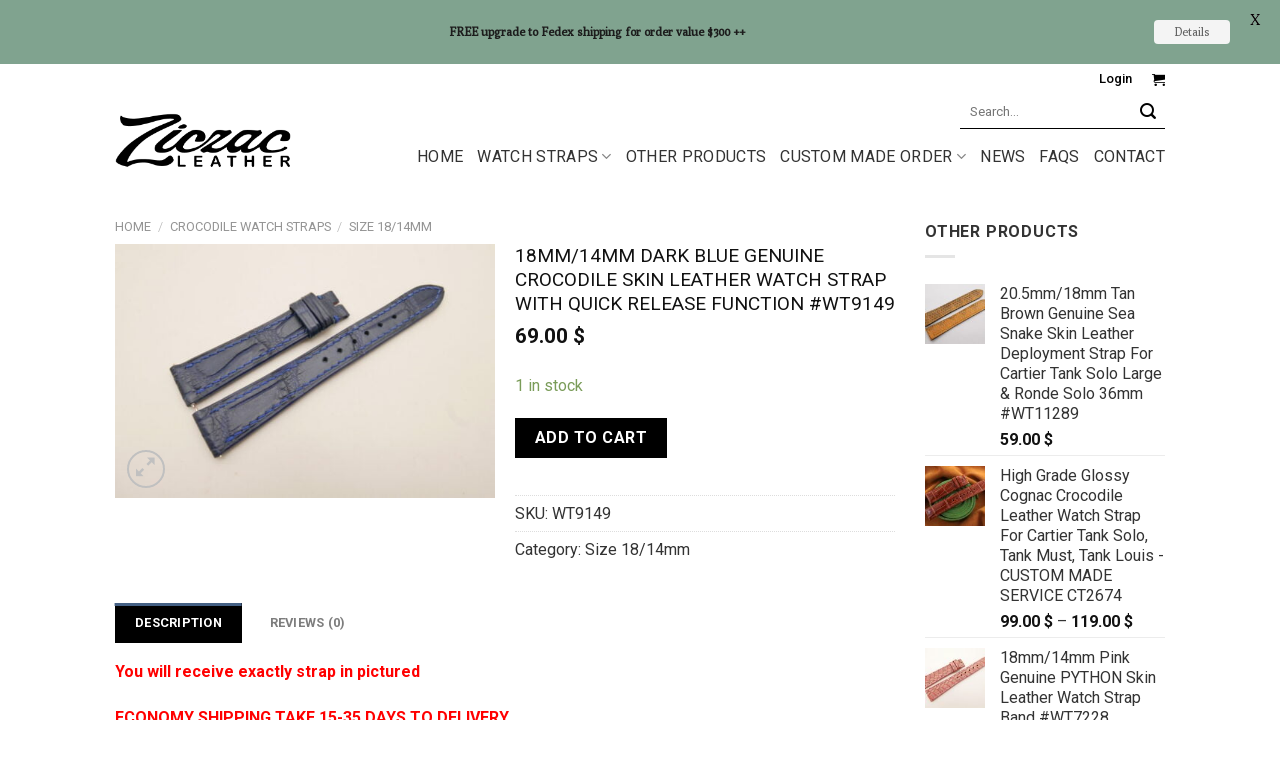

--- FILE ---
content_type: text/html; charset=UTF-8
request_url: https://ziczacleather.com/product/18mm-14mm-dark-blue-genuine-crocodile-skin-leather-watch-strap-with-quick-release-function-wt9149/
body_size: 33889
content:
<!DOCTYPE html>
<!--[if IE 9 ]> <html lang="en-US" class="ie9 loading-site no-js"> <![endif]-->
<!--[if IE 8 ]> <html lang="en-US" class="ie8 loading-site no-js"> <![endif]-->
<!--[if (gte IE 9)|!(IE)]><!--><html lang="en-US" class="loading-site no-js"> <!--<![endif]-->
<head>
	<meta charset="UTF-8" /><link rel="preconnect" href="https://fonts.gstatic.com/" crossorigin /><script src="[data-uri]" defer></script><script data-optimized="1" src="https://ziczacleather.com/wp-content/plugins/litespeed-cache/assets/js/webfontloader.min.js" defer></script>
	<link rel="profile" href="https://gmpg.org/xfn/11" />
	<link rel="pingback" href="https://ziczacleather.com/xmlrpc.php" />

	<script src="[data-uri]" defer></script>
<meta name='robots' content='index, follow, max-image-preview:large, max-snippet:-1, max-video-preview:-1' />
<meta name="viewport" content="width=device-width, initial-scale=1, maximum-scale=1" />
	<title>18mm/14mm Dark Blue Genuine Crocodile Skin Leather Watch Strap With Quick Release Function #WT9149 - Ziczac Leather Workshop</title>
	<link rel="canonical" href="https://ziczacleather.com/product/18mm-14mm-dark-blue-genuine-crocodile-skin-leather-watch-strap-with-quick-release-function-wt9149/" />
	<meta property="og:locale" content="en_US" />
	<meta property="og:type" content="article" />
	<meta property="og:title" content="18mm/14mm Dark Blue Genuine Crocodile Skin Leather Watch Strap With Quick Release Function #WT9149 - Ziczac Leather Workshop" />
	<meta property="og:description" content="You will receive exactly strap in pictured ECONOMY SHIPPING TAKE 15-35 DAYS TO DELIVERY Quick Release Crocodile Leather Watch strap  Come with hand stitched -Material : 100% Genuine Crocodile Leather -Color : Dark Blue -SIZE : Lugs 18mm / Buckle 14mm -Long part : 120 mm -Sort part : 75 mm -Padding / Thickness : [...]" />
	<meta property="og:url" content="https://ziczacleather.com/product/18mm-14mm-dark-blue-genuine-crocodile-skin-leather-watch-strap-with-quick-release-function-wt9149/" />
	<meta property="og:site_name" content="Ziczac Leather Workshop" />
	<meta property="article:modified_time" content="2023-07-01T04:23:52+00:00" />
	<meta property="og:image" content="https://ziczacleather.com/wp-content/uploads/2022/01/P1890329-FILEminimizer.jpg" />
	<meta property="og:image:width" content="1148" />
	<meta property="og:image:height" content="768" />
	<meta property="og:image:type" content="image/jpeg" />
	<meta name="twitter:card" content="summary_large_image" />
	<meta name="twitter:label1" content="Est. reading time" />
	<meta name="twitter:data1" content="2 minutes" />
	<script type="application/ld+json" class="yoast-schema-graph">{"@context":"https://schema.org","@graph":[{"@type":"WebPage","@id":"https://ziczacleather.com/product/18mm-14mm-dark-blue-genuine-crocodile-skin-leather-watch-strap-with-quick-release-function-wt9149/","url":"https://ziczacleather.com/product/18mm-14mm-dark-blue-genuine-crocodile-skin-leather-watch-strap-with-quick-release-function-wt9149/","name":"18mm/14mm Dark Blue Genuine Crocodile Skin Leather Watch Strap With Quick Release Function #WT9149 - Ziczac Leather Workshop","isPartOf":{"@id":"https://ziczacleather.com/#website"},"primaryImageOfPage":{"@id":"https://ziczacleather.com/product/18mm-14mm-dark-blue-genuine-crocodile-skin-leather-watch-strap-with-quick-release-function-wt9149/#primaryimage"},"image":{"@id":"https://ziczacleather.com/product/18mm-14mm-dark-blue-genuine-crocodile-skin-leather-watch-strap-with-quick-release-function-wt9149/#primaryimage"},"thumbnailUrl":"https://ziczacleather.com/wp-content/uploads/2022/01/P1890329-FILEminimizer.jpg","datePublished":"2022-01-17T03:29:15+00:00","dateModified":"2023-07-01T04:23:52+00:00","breadcrumb":{"@id":"https://ziczacleather.com/product/18mm-14mm-dark-blue-genuine-crocodile-skin-leather-watch-strap-with-quick-release-function-wt9149/#breadcrumb"},"inLanguage":"en-US","potentialAction":[{"@type":"ReadAction","target":["https://ziczacleather.com/product/18mm-14mm-dark-blue-genuine-crocodile-skin-leather-watch-strap-with-quick-release-function-wt9149/"]}]},{"@type":"ImageObject","inLanguage":"en-US","@id":"https://ziczacleather.com/product/18mm-14mm-dark-blue-genuine-crocodile-skin-leather-watch-strap-with-quick-release-function-wt9149/#primaryimage","url":"https://ziczacleather.com/wp-content/uploads/2022/01/P1890329-FILEminimizer.jpg","contentUrl":"https://ziczacleather.com/wp-content/uploads/2022/01/P1890329-FILEminimizer.jpg","width":1148,"height":768},{"@type":"BreadcrumbList","@id":"https://ziczacleather.com/product/18mm-14mm-dark-blue-genuine-crocodile-skin-leather-watch-strap-with-quick-release-function-wt9149/#breadcrumb","itemListElement":[{"@type":"ListItem","position":1,"name":"Home","item":"https://ziczacleather.com/"},{"@type":"ListItem","position":2,"name":"Products","item":"https://ziczacleather.com/shop/"},{"@type":"ListItem","position":3,"name":"CROCODILE WATCH STRAPS","item":"https://ziczacleather.com/product-category/crocodile-watch-straps/"},{"@type":"ListItem","position":4,"name":"Size 18/14mm","item":"https://ziczacleather.com/product-category/crocodile-watch-straps/size-18-14mm/"},{"@type":"ListItem","position":5,"name":"18mm/14mm Dark Blue Genuine Crocodile Skin Leather Watch Strap With Quick Release Function #WT9149"}]},{"@type":"WebSite","@id":"https://ziczacleather.com/#website","url":"https://ziczacleather.com/","name":"Ziczac Leather Workshop","description":"Handmade Leather Goods","potentialAction":[{"@type":"SearchAction","target":{"@type":"EntryPoint","urlTemplate":"https://ziczacleather.com/?s={search_term_string}"},"query-input":"required name=search_term_string"}],"inLanguage":"en-US"}]}</script>


<link rel='dns-prefetch' href='//fonts.googleapis.com' />
<style id='wp-block-library-inline-css' type='text/css'>
:root{--wp-admin-theme-color:#007cba;--wp-admin-theme-color--rgb:0,124,186;--wp-admin-theme-color-darker-10:#006ba1;--wp-admin-theme-color-darker-10--rgb:0,107,161;--wp-admin-theme-color-darker-20:#005a87;--wp-admin-theme-color-darker-20--rgb:0,90,135;--wp-admin-border-width-focus:2px;--wp-block-synced-color:#7a00df;--wp-block-synced-color--rgb:122,0,223;--wp-bound-block-color:var(--wp-block-synced-color)}@media (min-resolution:192dpi){:root{--wp-admin-border-width-focus:1.5px}}.wp-element-button{cursor:pointer}:root{--wp--preset--font-size--normal:16px;--wp--preset--font-size--huge:42px}:root .has-very-light-gray-background-color{background-color:#eee}:root .has-very-dark-gray-background-color{background-color:#313131}:root .has-very-light-gray-color{color:#eee}:root .has-very-dark-gray-color{color:#313131}:root .has-vivid-green-cyan-to-vivid-cyan-blue-gradient-background{background:linear-gradient(135deg,#00d084,#0693e3)}:root .has-purple-crush-gradient-background{background:linear-gradient(135deg,#34e2e4,#4721fb 50%,#ab1dfe)}:root .has-hazy-dawn-gradient-background{background:linear-gradient(135deg,#faaca8,#dad0ec)}:root .has-subdued-olive-gradient-background{background:linear-gradient(135deg,#fafae1,#67a671)}:root .has-atomic-cream-gradient-background{background:linear-gradient(135deg,#fdd79a,#004a59)}:root .has-nightshade-gradient-background{background:linear-gradient(135deg,#330968,#31cdcf)}:root .has-midnight-gradient-background{background:linear-gradient(135deg,#020381,#2874fc)}.has-regular-font-size{font-size:1em}.has-larger-font-size{font-size:2.625em}.has-normal-font-size{font-size:var(--wp--preset--font-size--normal)}.has-huge-font-size{font-size:var(--wp--preset--font-size--huge)}.has-text-align-center{text-align:center}.has-text-align-left{text-align:left}.has-text-align-right{text-align:right}#end-resizable-editor-section{display:none}.aligncenter{clear:both}.items-justified-left{justify-content:flex-start}.items-justified-center{justify-content:center}.items-justified-right{justify-content:flex-end}.items-justified-space-between{justify-content:space-between}.screen-reader-text{border:0;clip:rect(1px,1px,1px,1px);clip-path:inset(50%);height:1px;margin:-1px;overflow:hidden;padding:0;position:absolute;width:1px;word-wrap:normal!important}.screen-reader-text:focus{background-color:#ddd;clip:auto!important;clip-path:none;color:#444;display:block;font-size:1em;height:auto;left:5px;line-height:normal;padding:15px 23px 14px;text-decoration:none;top:5px;width:auto;z-index:100000}html :where(.has-border-color){border-style:solid}html :where([style*=border-top-color]){border-top-style:solid}html :where([style*=border-right-color]){border-right-style:solid}html :where([style*=border-bottom-color]){border-bottom-style:solid}html :where([style*=border-left-color]){border-left-style:solid}html :where([style*=border-width]){border-style:solid}html :where([style*=border-top-width]){border-top-style:solid}html :where([style*=border-right-width]){border-right-style:solid}html :where([style*=border-bottom-width]){border-bottom-style:solid}html :where([style*=border-left-width]){border-left-style:solid}html :where(img[class*=wp-image-]){height:auto;max-width:100%}:where(figure){margin:0 0 1em}html :where(.is-position-sticky){--wp-admin--admin-bar--position-offset:var(--wp-admin--admin-bar--height,0px)}@media screen and (max-width:600px){html :where(.is-position-sticky){--wp-admin--admin-bar--position-offset:0px}}
</style>
<style id='classic-theme-styles-inline-css' type='text/css'>
/*! This file is auto-generated */
.wp-block-button__link{color:#fff;background-color:#32373c;border-radius:9999px;box-shadow:none;text-decoration:none;padding:calc(.667em + 2px) calc(1.333em + 2px);font-size:1.125em}.wp-block-file__button{background:#32373c;color:#fff;text-decoration:none}
</style>
<link data-optimized="1" rel='stylesheet' id='cptch_stylesheet-css' href='https://ziczacleather.com/wp-content/litespeed/css/29a1749c30504012a675e88cc3ce835f.css?ver=8ee58' type='text/css' media='all' />
<link data-optimized="1" rel='stylesheet' id='dashicons-css' href='https://ziczacleather.com/wp-content/litespeed/css/ebfbb63168eeb81dfd95ec0389cc45ff.css?ver=c9957' type='text/css' media='all' />
<link data-optimized="1" rel='stylesheet' id='cptch_desktop_style-css' href='https://ziczacleather.com/wp-content/litespeed/css/035491942a2a18299be12b75a0733677.css?ver=27a49' type='text/css' media='all' />

<link data-optimized="1" rel='stylesheet' id='photoswipe-css' href='https://ziczacleather.com/wp-content/litespeed/css/5bb0494ee69ee9ccd50580af3b50c672.css?ver=759e9' type='text/css' media='all' />
<link data-optimized="1" rel='stylesheet' id='photoswipe-default-skin-css' href='https://ziczacleather.com/wp-content/litespeed/css/847197a4d29813052f8161e827bb6013.css?ver=b2fab' type='text/css' media='all' />
<style id='woocommerce-inline-inline-css' type='text/css'>
.woocommerce form .form-row .required { visibility: visible; }
</style>
<link data-optimized="1" rel='stylesheet' id='wt-smart-coupon-for-woo-css' href='https://ziczacleather.com/wp-content/litespeed/css/9d75480c854ae3765f544106b8ad4ecb.css?ver=87f97' type='text/css' media='all' />
<link data-optimized="1" rel='stylesheet' id='woo_discount_rules-customize-table-ui-css-css' href='https://ziczacleather.com/wp-content/litespeed/css/0aaf9015dbae1d9065acc70bc10bd472.css?ver=228e8' type='text/css' media='all' />
<link data-optimized="1" rel='stylesheet' id='pzf-style-css' href='https://ziczacleather.com/wp-content/litespeed/css/521199fafd474d5aed2511545aba351d.css?ver=75a14' type='text/css' media='all' />
<link data-optimized="1" rel='stylesheet' id='gateway-css' href='https://ziczacleather.com/wp-content/litespeed/css/8f3efa11200e33c42a41661593a70384.css?ver=8562e' type='text/css' media='all' />
<link data-optimized="1" rel='stylesheet' id='cf7cf-style-css' href='https://ziczacleather.com/wp-content/litespeed/css/ac1212a8599535077d7b57231f17e85c.css?ver=abfa6' type='text/css' media='all' />
<link data-optimized="1" rel='stylesheet' id='woo_discount_pro_style-css' href='https://ziczacleather.com/wp-content/litespeed/css/23430184b45f48da1a0d60a005871e21.css?ver=c845b' type='text/css' media='all' />
<link data-optimized="1" rel='stylesheet' id='flatsome-main-css' href='https://ziczacleather.com/wp-content/litespeed/css/03c98a6b0571322c9f3f16947c6b5971.css?ver=95add' type='text/css' media='all' />
<style id='flatsome-main-inline-css' type='text/css'>
@font-face {
				font-family: "fl-icons";
				font-display: block;
				src: url(https://ziczacleather.com/wp-content/themes/flatsome/assets/css/icons/fl-icons.eot?v=3.14.3);
				src:
					url(https://ziczacleather.com/wp-content/themes/flatsome/assets/css/icons/fl-icons.eot#iefix?v=3.14.3) format("embedded-opentype"),
					url(https://ziczacleather.com/wp-content/themes/flatsome/assets/css/icons/fl-icons.woff2?v=3.14.3) format("woff2"),
					url(https://ziczacleather.com/wp-content/themes/flatsome/assets/css/icons/fl-icons.ttf?v=3.14.3) format("truetype"),
					url(https://ziczacleather.com/wp-content/themes/flatsome/assets/css/icons/fl-icons.woff?v=3.14.3) format("woff"),
					url(https://ziczacleather.com/wp-content/themes/flatsome/assets/css/icons/fl-icons.svg?v=3.14.3#fl-icons) format("svg");
			}
</style>
<link data-optimized="1" rel='stylesheet' id='flatsome-shop-css' href='https://ziczacleather.com/wp-content/litespeed/css/c6819d8227f57c10c9e64e6c69707a55.css?ver=234cb' type='text/css' media='all' />
<link data-optimized="1" rel='stylesheet' id='flatsome-style-css' href='https://ziczacleather.com/wp-content/litespeed/css/20d34301db74c5c85a85272eee7d8988.css?ver=1d2a0' type='text/css' media='all' />
<script type="text/javascript" src="https://ziczacleather.com/wp-includes/js/jquery/jquery.min.js?ver=3.7.1" id="jquery-core-js"></script>
<script data-optimized="1" type="text/javascript" src="https://ziczacleather.com/wp-content/litespeed/js/677c1b6d46c9936815b4c3b3a1baf956.js?ver=060b6" id="jquery-migrate-js" defer data-deferred="1"></script>
<script type="text/javascript" id="jquery-js-after" src="[data-uri]" defer></script>
<script data-optimized="1" type="text/javascript" src="https://ziczacleather.com/wp-content/litespeed/js/838399f81baab99c7c3cd5007e43babe.js?ver=a0060" id="photoswipe-js" defer="defer" data-wp-strategy="defer"></script>
<script data-optimized="1" type="text/javascript" src="https://ziczacleather.com/wp-content/litespeed/js/be44a0ec1852eb333a4f949950cb0c5b.js?ver=269ea" id="photoswipe-ui-default-js" defer="defer" data-wp-strategy="defer"></script>
<script type="text/javascript" id="wc-single-product-js-extra" src="[data-uri]" defer></script>
<script data-optimized="1" type="text/javascript" src="https://ziczacleather.com/wp-content/litespeed/js/11a5dc8f9a88298152fa11226a8b7a99.js?ver=99f42" id="wc-single-product-js" defer="defer" data-wp-strategy="defer"></script>
<script data-optimized="1" type="text/javascript" src="https://ziczacleather.com/wp-content/litespeed/js/a3fb2535ef6f099e4fdc269ee33bde81.js?ver=a8d07" id="jquery-blockui-js" defer="defer" data-wp-strategy="defer"></script>
<script data-optimized="1" type="text/javascript" src="https://ziczacleather.com/wp-content/litespeed/js/993d3e772a7804e9e081641b9f5dd8d6.js?ver=0e375" id="js-cookie-js" defer="defer" data-wp-strategy="defer"></script>
<script type="text/javascript" id="woocommerce-js-extra" src="[data-uri]" defer></script>
<script data-optimized="1" type="text/javascript" src="https://ziczacleather.com/wp-content/litespeed/js/a67af9517050205ff4425e56d9c64362.js?ver=38fe8" id="woocommerce-js" defer="defer" data-wp-strategy="defer"></script>
<script type="text/javascript" id="wt-smart-coupon-for-woo-js-extra" src="[data-uri]" defer></script>
<script data-optimized="1" type="text/javascript" src="https://ziczacleather.com/wp-content/litespeed/js/41141ec2f5a7c2a231309c304fd144e0.js?ver=ee3c8" id="wt-smart-coupon-for-woo-js" defer data-deferred="1"></script>
<script type="text/javascript" id="awdr-main-js-extra" src="[data-uri]" defer></script>
<script data-optimized="1" type="text/javascript" src="https://ziczacleather.com/wp-content/litespeed/js/f097a59ad8dbf23632e2f535cb9d408e.js?ver=f9163" id="awdr-main-js" defer data-deferred="1"></script>
<script data-optimized="1" type="text/javascript" src="https://ziczacleather.com/wp-content/litespeed/js/76bb87997a7f67a2bc2db10db69ec7e4.js?ver=f41c6" id="awdr-dynamic-price-js" defer data-deferred="1"></script>
<script data-optimized="1" type="text/javascript" src="https://ziczacleather.com/wp-content/litespeed/js/f4d103d7f1f383f1ac1e142d30caa390.js?ver=a23cb" id="woo_discount_pro_script-js" defer data-deferred="1"></script>
<link rel="https://api.w.org/" href="https://ziczacleather.com/wp-json/" /><link rel="alternate" title="JSON" type="application/json" href="https://ziczacleather.com/wp-json/wp/v2/product/33575" /><style id="mystickymenu" type="text/css">#mysticky-nav { width:100%; position: static; height: auto !important; }#mysticky-nav.wrapfixed { position:fixed; left: 0px; margin-top:0px;  z-index: 99990; -webkit-transition: 0.3s; -moz-transition: 0.3s; -o-transition: 0.3s; transition: 0.3s; -ms-filter:"progid:DXImageTransform.Microsoft.Alpha(Opacity=90)"; filter: alpha(opacity=90); opacity:0.9; background-color: #f7f5e7;}#mysticky-nav.wrapfixed .myfixed{ background-color: #f7f5e7; position: relative;top: auto;left: auto;right: auto;}#mysticky-nav .myfixed { margin:0 auto; float:none; border:0px; background:none; max-width:100%; }</style>			<style type="text/css">
																															</style>
			<!--[if IE]><link rel="stylesheet" type="text/css" href="https://ziczacleather.com/wp-content/themes/flatsome/assets/css/ie-fallback.css"><script src="//cdnjs.cloudflare.com/ajax/libs/html5shiv/3.6.1/html5shiv.js"></script><script>var head = document.getElementsByTagName('head')[0],style = document.createElement('style');style.type = 'text/css';style.styleSheet.cssText = ':before,:after{content:none !important';head.appendChild(style);setTimeout(function(){head.removeChild(style);}, 0);</script><script src="https://ziczacleather.com/wp-content/themes/flatsome/assets/libs/ie-flexibility.js"></script><![endif]--><meta name="google-site-verification" content="dHWhBPgeuVF-O_n7usz3nbUqcYMsA5bimzVfx2Q1OA0" />	<noscript><style>.woocommerce-product-gallery{ opacity: 1 !important; }</style></noscript>
	<link rel="icon" href="https://ziczacleather.com/wp-content/uploads/2018/03/Favicon-Logo-01-32x32.png" sizes="32x32" />
<link rel="icon" href="https://ziczacleather.com/wp-content/uploads/2018/03/Favicon-Logo-01.png" sizes="192x192" />
<link rel="apple-touch-icon" href="https://ziczacleather.com/wp-content/uploads/2018/03/Favicon-Logo-01.png" />
<meta name="msapplication-TileImage" content="https://ziczacleather.com/wp-content/uploads/2018/03/Favicon-Logo-01.png" />

	<style id="mysticky-welcomebar-inline-css">
	.mysticky-welcomebar-fixed , .mysticky-welcomebar-fixed * {
		-webkit-box-sizing: border-box;
		-moz-box-sizing: border-box;
		box-sizing: border-box;
	}
	.mysticky-welcomebar-fixed {
		background-color: #80a38f;
		font-family: Poly;
		position: fixed;
		left: 0;
		right: 0;
		z-index: 9999999;
		opacity: 0;
	}
	.mysticky-welcomebar-fixed-wrap {
		min-height: 60px;
		padding: 20px 50px;
		display: flex;
		align-items: center;
		justify-content: center;
		width: 100%;
		height: 100%;
	}
	.mysticky-welcomebar-fixed-wrap .mysticky-welcomebar-content {
		flex: 1;
		text-align:center;
	}
	.mysticky-welcomebar-animation {
		-webkit-transition: all 1s ease 0s;
		-moz-transition: all 1s ease 0s;
		transition: all 1s ease 0s;
	}
	.mysticky-welcomebar-position-top {
		top:0;
	}
	.mysticky-welcomebar-position-bottom {
		bottom:0;
	}
	.mysticky-welcomebar-position-top.mysticky-welcomebar-entry-effect-slide-in {
		top: -60px;
	}
	.mysticky-welcomebar-position-bottom.mysticky-welcomebar-entry-effect-slide-in {
		bottom: -60px;
	}
	.mysticky-welcomebar-entry-effect-fade {
		opacity: 0;
	}
	.mysticky-welcomebar-entry-effect-none {
		display: none;
	}
	.mysticky-welcomebar-fixed .mysticky-welcomebar-content p a{
		text-decoration: underline;
		text-decoration-thickness: 1px;
		text-underline-offset: 0.25ch;
	}
	.mysticky-welcomebar-fixed .mysticky-welcomebar-content p a,
	.mysticky-welcomebar-fixed .mysticky-welcomebar-content p {
		color: #1c1c1c;
		font-size: 12px;
		margin: 0;
		padding: 0;
		line-height: 1.2;
		font-weight: 400;
		font-family:Poly	}
	.mysticky-welcomebar-fixed .mysticky-welcomebar-btn {
		/*padding-left: 30px;*/
		display: none;
		line-height: 1;
		margin-left: 10px;
	}
	.mysticky-welcomebar-fixed.mysticky-welcomebar-btn-desktop .mysticky-welcomebar-btn {
		display: block;
		position: relative;
	}
	.mysticky-welcomebar-fixed .mysticky-welcomebar-btn a {
		background-color: #f4f4f4;
		font-family: inherit;
		color: #636363;
		border-radius: 4px;
		text-decoration: none;
		display: inline-block;
		vertical-align: top;
		line-height: 1.2;
		font-size: 12px;
		font-weight: 400;
		padding: 5px 20px;
		white-space: nowrap;
	}

				.mysticky-welcomebar-fixed .mysticky-welcomebar-close {
		display: none;
		vertical-align: top;
		width: 30px;
		height: 30px;
		text-align: center;
		line-height: 30px;
		border-radius: 5px;
		color: #000;
		position: absolute;
		top: 5px;
		right: 10px;
		outline: none;		
		text-decoration: none;
		text-shadow: 0 0 0px #fff;
		-webkit-transition: all 0.5s ease 0s;
		-moz-transition: all 0.5s ease 0s;
		transition: all 0.5s ease 0s;
		-webkit-transform-origin: 50% 50%;
		-moz-transform-origin: 50% 50%;
		transform-origin: 50% 50%;
	}
	.mysticky-welcomebar-fixed .mysticky-welcomebar-close:hover {
		opacity: 1;
		-webkit-transform: rotate(180deg);
		-moz-transform: rotate(180deg);
		transform: rotate(180deg);
	}
	.mysticky-welcomebar-fixed .mysticky-welcomebar-close span.dashicons {
		font-size: 27px;
	}
	.mysticky-welcomebar-fixed.mysticky-welcomebar-showx-desktop .mysticky-welcomebar-close {
		display: inline-block;
		cursor: pointer;
	}	
	/* Animated Buttons */
		.mysticky-welcomebar-btn a {
			-webkit-animation-duration: 1s;
			animation-duration: 1s;
		}
		@-webkit-keyframes flash {
			from,
			50%,
			to {
				opacity: 1;
			}

			25%,
			75% {
				opacity: 0;
			}
		}
		@keyframes flash {
			from,
			50%,
			to {
				opacity: 1;
			}

			25%,
			75% {
				opacity: 0;
			}
		}
		.mysticky-welcomebar-attention-flash.animation-start .mysticky-welcomebar-btn a {
			-webkit-animation-name: flash;
			animation-name: flash;
		}
		
		@keyframes shake {
			from,
			to {
				-webkit-transform: translate3d(0, 0, 0);
				transform: translate3d(0, 0, 0);
			}

			10%,
			30%,
			50%,
			70%,
			90% {
				-webkit-transform: translate3d(-10px, 0, 0);
				transform: translate3d(-10px, 0, 0);
			}

			20%,
			40%,
			60%,
			80% {
				-webkit-transform: translate3d(10px, 0, 0);
				transform: translate3d(10px, 0, 0);
			}
		}

		.mysticky-welcomebar-attention-shake.animation-start .mysticky-welcomebar-btn a {
			-webkit-animation-name: shake;
			animation-name: shake;
		}
		
		@-webkit-keyframes swing {
			20% {
				-webkit-transform: rotate3d(0, 0, 1, 15deg);
				transform: rotate3d(0, 0, 1, 15deg);
			}

			40% {
				-webkit-transform: rotate3d(0, 0, 1, -10deg);
				transform: rotate3d(0, 0, 1, -10deg);
			}

			60% {
				-webkit-transform: rotate3d(0, 0, 1, 5deg);
				transform: rotate3d(0, 0, 1, 5deg);
			}

			80% {
				-webkit-transform: rotate3d(0, 0, 1, -5deg);
				transform: rotate3d(0, 0, 1, -5deg);
			}
	
			to {
				-webkit-transform: rotate3d(0, 0, 1, 0deg);
				transform: rotate3d(0, 0, 1, 0deg);
			}
		}

		@keyframes swing {
			20% {
				-webkit-transform: rotate3d(0, 0, 1, 15deg);
				transform: rotate3d(0, 0, 1, 15deg);
			}

			40% {
				-webkit-transform: rotate3d(0, 0, 1, -10deg);
				transform: rotate3d(0, 0, 1, -10deg);
			}

			60% {
				-webkit-transform: rotate3d(0, 0, 1, 5deg);
				transform: rotate3d(0, 0, 1, 5deg);
			}

			80% {
				-webkit-transform: rotate3d(0, 0, 1, -5deg);
				transform: rotate3d(0, 0, 1, -5deg);
			}

			to {
				-webkit-transform: rotate3d(0, 0, 1, 0deg);
				transform: rotate3d(0, 0, 1, 0deg);
			}
		}

		.mysticky-welcomebar-attention-swing.animation-start .mysticky-welcomebar-btn a {
			-webkit-transform-origin: top center;
			transform-origin: top center;
			-webkit-animation-name: swing;
			animation-name: swing;
		}
		
		@-webkit-keyframes tada {
			from {
				-webkit-transform: scale3d(1, 1, 1);
				transform: scale3d(1, 1, 1);
			}

			10%,
			20% {
				-webkit-transform: scale3d(0.9, 0.9, 0.9) rotate3d(0, 0, 1, -3deg);
				transform: scale3d(0.9, 0.9, 0.9) rotate3d(0, 0, 1, -3deg);
			}

			30%,
			50%,
			70%,
			90% {
				-webkit-transform: scale3d(1.1, 1.1, 1.1) rotate3d(0, 0, 1, 3deg);
				transform: scale3d(1.1, 1.1, 1.1) rotate3d(0, 0, 1, 3deg);
			}

			40%,
			60%,
			80% {
				-webkit-transform: scale3d(1.1, 1.1, 1.1) rotate3d(0, 0, 1, -3deg);
				transform: scale3d(1.1, 1.1, 1.1) rotate3d(0, 0, 1, -3deg);
			}

			to {
				-webkit-transform: scale3d(1, 1, 1);
				transform: scale3d(1, 1, 1);
			}
		}

		@keyframes tada {
			from {
				-webkit-transform: scale3d(1, 1, 1);
				transform: scale3d(1, 1, 1);
			}

			10%,
			20% {
				-webkit-transform: scale3d(0.9, 0.9, 0.9) rotate3d(0, 0, 1, -3deg);
				transform: scale3d(0.9, 0.9, 0.9) rotate3d(0, 0, 1, -3deg);
			}

			30%,
			50%,
			70%,
			90% {
				-webkit-transform: scale3d(1.1, 1.1, 1.1) rotate3d(0, 0, 1, 3deg);
				transform: scale3d(1.1, 1.1, 1.1) rotate3d(0, 0, 1, 3deg);
			}

			40%,
			60%,
			80% {
				-webkit-transform: scale3d(1.1, 1.1, 1.1) rotate3d(0, 0, 1, -3deg);
				transform: scale3d(1.1, 1.1, 1.1) rotate3d(0, 0, 1, -3deg);
			}

			to {
				-webkit-transform: scale3d(1, 1, 1);
				transform: scale3d(1, 1, 1);
			}
		}

		.mysticky-welcomebar-attention-tada.animation-start .mysticky-welcomebar-btn a {
			-webkit-animation-name: tada;
			animation-name: tada;
		}
		
		@-webkit-keyframes heartBeat {
			0% {
				-webkit-transform: scale(1);
				transform: scale(1);
			}

			14% {
				-webkit-transform: scale(1.3);
				transform: scale(1.3);
			}

			28% {
				-webkit-transform: scale(1);
				transform: scale(1);
			}

			42% {
				-webkit-transform: scale(1.3);
				transform: scale(1.3);
			}

			70% {
				-webkit-transform: scale(1);
				transform: scale(1);
			}
		}

		@keyframes heartBeat {
			0% {
				-webkit-transform: scale(1);
				transform: scale(1);
			}

			14% {
				-webkit-transform: scale(1.3);
				transform: scale(1.3);
			}

			28% {
				-webkit-transform: scale(1);
				transform: scale(1);
			}

			42% {
				-webkit-transform: scale(1.3);
				transform: scale(1.3);
			}

			70% {
				-webkit-transform: scale(1);
				transform: scale(1);
			}
		}

		.mysticky-welcomebar-attention-heartbeat.animation-start .mysticky-welcomebar-btn a {
		  -webkit-animation-name: heartBeat;
		  animation-name: heartBeat;
		  -webkit-animation-duration: 1.3s;
		  animation-duration: 1.3s;
		  -webkit-animation-timing-function: ease-in-out;
		  animation-timing-function: ease-in-out;
		}
		
		@-webkit-keyframes wobble {
			from {
				-webkit-transform: translate3d(0, 0, 0);
				transform: translate3d(0, 0, 0);
			}

			15% {
				-webkit-transform: translate3d(-25%, 0, 0) rotate3d(0, 0, 1, -5deg);
				transform: translate3d(-25%, 0, 0) rotate3d(0, 0, 1, -5deg);
			}

			30% {
				-webkit-transform: translate3d(20%, 0, 0) rotate3d(0, 0, 1, 3deg);
				transform: translate3d(20%, 0, 0) rotate3d(0, 0, 1, 3deg);
			}

			45% {
				-webkit-transform: translate3d(-15%, 0, 0) rotate3d(0, 0, 1, -3deg);
				transform: translate3d(-15%, 0, 0) rotate3d(0, 0, 1, -3deg);
			}

			60% {
				-webkit-transform: translate3d(10%, 0, 0) rotate3d(0, 0, 1, 2deg);
				transform: translate3d(10%, 0, 0) rotate3d(0, 0, 1, 2deg);
			}

			75% {
				-webkit-transform: translate3d(-5%, 0, 0) rotate3d(0, 0, 1, -1deg);
				transform: translate3d(-5%, 0, 0) rotate3d(0, 0, 1, -1deg);
			}

			to {
				-webkit-transform: translate3d(0, 0, 0);
				transform: translate3d(0, 0, 0);
			}
		}

		@keyframes wobble {
			from {
				-webkit-transform: translate3d(0, 0, 0);
				transform: translate3d(0, 0, 0);
			}

			15% {
				-webkit-transform: translate3d(-25%, 0, 0) rotate3d(0, 0, 1, -5deg);
				transform: translate3d(-25%, 0, 0) rotate3d(0, 0, 1, -5deg);
			}

			30% {
				-webkit-transform: translate3d(20%, 0, 0) rotate3d(0, 0, 1, 3deg);
				transform: translate3d(20%, 0, 0) rotate3d(0, 0, 1, 3deg);
			}

			45% {
				-webkit-transform: translate3d(-15%, 0, 0) rotate3d(0, 0, 1, -3deg);
				transform: translate3d(-15%, 0, 0) rotate3d(0, 0, 1, -3deg);
			}

			60% {
				-webkit-transform: translate3d(10%, 0, 0) rotate3d(0, 0, 1, 2deg);
				transform: translate3d(10%, 0, 0) rotate3d(0, 0, 1, 2deg);
			}

			75% {
				-webkit-transform: translate3d(-5%, 0, 0) rotate3d(0, 0, 1, -1deg);
				transform: translate3d(-5%, 0, 0) rotate3d(0, 0, 1, -1deg);
			}

			to {
				-webkit-transform: translate3d(0, 0, 0);
				transform: translate3d(0, 0, 0);
			}
		}
		
		.mysticky-welcomebar-attention-wobble.animation-start .mysticky-welcomebar-btn a {
			-webkit-animation-name: wobble;
			animation-name: wobble;
		}
		@media only screen and (min-width: 768px) {
			.mysticky-welcomebar-display-desktop.mysticky-welcomebar-entry-effect-fade.entry-effect {
				opacity: 1;
			}
			.mysticky-welcomebar-display-desktop.mysticky-welcomebar-entry-effect-none.entry-effect {
				display: block;
			}
			.mysticky-welcomebar-display-desktop.mysticky-welcomebar-position-top.mysticky-welcomebar-fixed ,
			.mysticky-welcomebar-display-desktop.mysticky-welcomebar-position-top.mysticky-welcomebar-entry-effect-slide-in.entry-effect.mysticky-welcomebar-fixed {
				top: 0;			
			}
			.mysticky-welcomebar-display-desktop.mysticky-welcomebar-position-bottom.mysticky-welcomebar-fixed ,
			.mysticky-welcomebar-display-desktop.mysticky-welcomebar-position-bottom.mysticky-welcomebar-entry-effect-slide-in.entry-effect.mysticky-welcomebar-fixed {
				bottom: 0;
			}	
		}
		@media only screen and (max-width: 767px) {
			.mysticky-welcomebar-display-mobile.mysticky-welcomebar-entry-effect-fade.entry-effect {
				opacity: 1;
			}
			.mysticky-welcomebar-display-mobile.mysticky-welcomebar-entry-effect-none.entry-effect {
				display: block;
			}
			.mysticky-welcomebar-display-mobile.mysticky-welcomebar-position-top.mysticky-welcomebar-fixed ,
			.mysticky-welcomebar-display-mobile.mysticky-welcomebar-position-top.mysticky-welcomebar-entry-effect-slide-in.entry-effect.mysticky-welcomebar-fixed {
				top: 0;
			}
			.mysticky-welcomebar-display-mobile.mysticky-welcomebar-position-bottom.mysticky-welcomebar-fixed ,
			.mysticky-welcomebar-display-mobile.mysticky-welcomebar-position-bottom.mysticky-welcomebar-entry-effect-slide-in.entry-effect.mysticky-welcomebar-fixed {
				bottom: 0;
			}
			/*.mysticky-welcomebar-fixed.mysticky-welcomebar-showx-desktop .mysticky-welcomebar-close {
				display: none;
			}
			.mysticky-welcomebar-fixed.mysticky-welcomebar-showx-mobile .mysticky-welcomebar-close {
				display: inline-block;
			}*/
			.mysticky-welcomebar-fixed.mysticky-welcomebar-btn-desktop .mysticky-welcomebar-btn {
				display: none;
			}
			.mysticky-welcomebar-fixed.mysticky-welcomebar-btn-mobile .mysticky-welcomebar-btn {
				display: block;
				/*margin-top: 10px;*/
			}
		}
		@media only screen and (max-width: 480px) {

			.mysticky-welcomebar-fixed-wrap {padding: 15px 35px 10px 10px; flex-wrap:wrap;}
			/*.welcombar-contact-lead .mysticky-welcomebar-fixed-wrap {flex-wrap: wrap; justify-content: center;}*/
			
			.mysticky-welcomebar-fixed .mystickymenu-front.mysticky-welcomebar-lead-content {margin: 10px 0 10px 20px !important;}

			.mysticky-welcomebar-fixed .mysticky-welcomebar-btn {
				padding-left: 10px;
			}
		}


		body.mysticky-welcomebar-apper #wpadminbar{
			z-index:99999999;
		}

		.mysticky-welcomebar-fixed .mystickymenu-front.mysticky-welcomebar-lead-content {
			display: flex;
			width: auto;
			margin: 0 0px 0 10px;
		}

		.mystickymenu-front.mysticky-welcomebar-lead-content input[type="text"] {
			font-size: 12px;
			padding: 7px 5px;
			margin-right: 10px;
			min-width: 50%;
			border: 0;
			width:auto;
		}

		.mystickymenu-front.mysticky-welcomebar-lead-content input[type="text"]:focus {
			outline: unset;
			box-shadow: unset;
		}

		.input-error {
			color: #ff0000;
			font-style: normal;
			font-family: inherit;
			font-size: 13px;
			display: block;
			position: absolute;
			bottom: 0px;
		}

		.mysticky-welcomebar-fixed.mysticky-site-front .mysticky-welcomebar-btn.contact-lead-button {
		  margin-left: 0;
		}
		.morphext > .morphext__animated {
		  display: inline-block;
		}
		
		.mysticky-welcomebar-btn a {
			outline: none !important;
			cursor: pointer;
			position: relative;
		}		
		.mysticky-welcomebar-hover-effect-border1 {
			position: relative;
		}
		.mysticky-welcomebar-hover-effect-border1 a { 
			display: block;
			width: 100%;
			height: 100%;
		}
		.mysticky-welcomebar-hover-effect-border1:before,
		.mysticky-welcomebar-hover-effect-border1:after {
			position: absolute;
			content: "";
			height: 0%;
			width: 2px;
			background: #000;
		}
		.mysticky-welcomebar-hover-effect-border1:before {
			right: 0;
			top: 0;
			transition: all 0.1s ease;
			z-index: 1 !important;
		}
		.mysticky-welcomebar-hover-effect-border1:after {
			left: 0;
			bottom: 0;
			transition: all 0.1s 0.2s ease;
		}
		.mysticky-welcomebar-hover-effect-border1:hover:before {
			transition: all 0.1s 0.2s ease;
			height: 100%;
		}
		.mysticky-welcomebar-hover-effect-border1:hover:after {
			transition: all 0.1s ease;
			height: 100%;
		}
		.mysticky-welcomebar-hover-effect-border1 a:before,
		.mysticky-welcomebar-hover-effect-border1 a:after {
			position: absolute;
			content: "";
			background: #000;
		}
		.mysticky-welcomebar-hover-effect-border1 a:before {
			left: 0;
			top: 0;
			width: 0%;
			height: 2px;
			transition: all 0.1s 0.1s ease;
		}
		.mysticky-welcomebar-hover-effect-border1 a:after {
			left: 0;
			bottom: 0;
			width: 100%;
			height: 2px;
		}
		.mysticky-welcomebar-hover-effect-border1 a:hover:before {
			width: 100%;
		}

		.mysticky-welcomebar-hover-effect-border2 a {
			position: relative;
			display: block;
			width: 100%;
			height: 100%;
		}
		.mysticky-welcomebar-hover-effect-border2:before,
		.mysticky-welcomebar-hover-effect-border2:after {
			position: absolute;
			content: "";
			right: 0px;
			transition: all 0.3s ease;
			border-radius: 4px;
			z-index: 99;
		}
		.mysticky-welcomebar-hover-effect-border2:before {
			width: 2px;
		}
		.mysticky-welcomebar-hover-effect-border2:after {
			width: 0%;
			height: 2px;
		}
		.mysticky-welcomebar-hover-effect-border2:hover:before {
			height: 29px;
		}
		.mysticky-welcomebar-hover-effect-border2:hover:after {
			width: 86px;
		}
		.mysticky-welcomebar-hover-effect-border2 a:before,
		.mysticky-welcomebar-hover-effect-border2 a:after {
			position: absolute;
			content: "";
			left: 0;
			bottom: 0;
			transition: all 0.3s ease;
			z-index: 0 !important;
		}
		.mysticky-welcomebar-hover-effect-border2 a:before {
			width: 2px;
			height: 0%;
		}
		.mysticky-welcomebar-hover-effect-border2 a:after {
			width: 0%;
			height: 2px;
		}
		.mysticky-welcomebar-hover-effect-border2 a:hover:before {
			height: 100%;
		}
		.mysticky-welcomebar-hover-effect-border2 a:hover:after {
			width: 100%; 
		}
		.mysticky-welcomebar-hover-effect-border3 a {
			position: relative;
			display: block;
			width: 100%;
			height: 100%;
		}
		.mysticky-welcomebar-hover-effect-border3:before,
		.mysticky-welcomebar-hover-effect-border3:after {
			position: absolute;
			content: "";
			right: 0px;
			transition: all 0.3s ease;
			z-index: 99;
		}
		.mysticky-welcomebar-hover-effect-border3:before {
			height: 14px;
			width: 2px;
		}
		.mysticky-welcomebar-hover-effect-border3:after {
			width: 14px;
			height: 2px;
		}
		.mysticky-welcomebar-hover-effect-border3:hover:before {
			height: 29px;
		}
		.mysticky-welcomebar-hover-effect-border3:hover:after {
			width: 86px;
		}
		.mysticky-welcomebar-hover-effect-border3 a:before,
		.mysticky-welcomebar-hover-effect-border3 a:after {
			position: absolute;
			content: "";
			left: 0;
			bottom: 0;
			transition: all 0.3s ease;
			z-index: 0 !important;
		}
		.mysticky-welcomebar-hover-effect-border3 a:before {
			width: 2px;
			height: 50%;
		}
		.mysticky-welcomebar-hover-effect-border3 a:after {
			width: 14px;
			height: 2px;
		}
		.mysticky-welcomebar-hover-effect-border3 a:hover:before {
			height: 100%;
		}
		.mysticky-welcomebar-hover-effect-border3 a:hover:after {
			width: 100%;
		}
		.mysticky-welcomebar-hover-effect-border4 a {
			position: relative;
			display: block;
			width: 100%;
			height: 100%;
		}
		.mysticky-welcomebar-hover-effect-border4:before,
		.mysticky-welcomebar-hover-effect-border4:after {
			position: absolute;
			content: "";
			right: 0px;
			bottom: 0px ;
			transition: all 0.3s ease;
			z-index: 99;
		}
		.mysticky-welcomebar-hover-effect-border4:before {
			height: 14px;
			width: 2px;
		}
		.mysticky-welcomebar-hover-effect-border4:after {
			width: 14px;
			height: 2px;
		}
		.mysticky-welcomebar-hover-effect-border4:hover:before {
			height: 29px;
		}
		.mysticky-welcomebar-hover-effect-border4:hover:after {
			width: 86px;
		}
		.mysticky-welcomebar-hover-effect-border4 a:before,
		.mysticky-welcomebar-hover-effect-border4 a:after {
			position: absolute;
			content: "";
			left: 0;
			top: 0;
			transition: all 0.3s ease;
		}
		.mysticky-welcomebar-hover-effect-border4 a:before {
			width: 2px;
			height: 50%;
		}
		.mysticky-welcomebar-hover-effect-border4 a:after {
			width: 14px;
			height: 2px;
		}
		.mysticky-welcomebar-hover-effect-border4 a:hover:before {
			height: 100%;
		}
		.mysticky-welcomebar-hover-effect-border4 a:hover:after {
			width: 100%;
		}

		.mysticky-welcomebar-hover-effect-fill1 a {
			z-index: 1;
		}
		.mysticky-welcomebar-hover-effect-fill1 a:after {
			position: absolute;
			content: "";
			width: 0;
			height: 100%;
			top: 0;
			left: 0;
			z-index: -1;
		}
		.mysticky-welcomebar-hover-effect-fill1 a:hover:after {
			width: 100%;
		}
		.mysticky-welcomebar-hover-effect-fill1 a:active {
			top: 2px;
		}
		.mysticky-welcomebar-hover-effect-fill2 a {
			z-index: 1;
		}
		.mysticky-welcomebar-hover-effect-fill2 a:after {
			position: absolute;
			content: "";
			width: 0;
			height: 100%;
			top: 0;
			left: 0;
			direction: rtl;
			z-index: -1;
			transition: all 0.3s ease;
		}
		.mysticky-welcomebar-hover-effect-fill2 a:hover:after {
			left: auto;
			right: 0;
			width: 100%;
		}
		.mysticky-welcomebar-hover-effect-fill2 a:active {
			top: 2px;
		}
		.mysticky-welcomebar-hover-effect-fill3 a {
			border: 0px solid #000;
			z-index: 1;
		}
		.mysticky-welcomebar-hover-effect-fill3 a:after {
			position: absolute;
			content: "";
			width: 100%;
			height: 0;
			bottom: 0;
			left: 0;
			z-index: -1;
			transition: all 0.3s ease;
		}
		.mysticky-welcomebar-hover-effect-fill3 a:hover:after {
			top: 0;
			height: 100%;
		}
		.mysticky-welcomebar-hover-effect-fill3 a:active {
			top: 2px;
		}
		.mysticky-welcomebar-hover-effect-fill4 a {
			z-index: 1;
		}
		.mysticky-welcomebar-hover-effect-fill4 a:after {
			position: absolute;
			content: "";
			width: 100%;
			height: 0;
			top: 0;
			left: 0;
			z-index: -1;
			transition: all 0.3s ease;
		}
		.mysticky-welcomebar-hover-effect-fill4 a:hover:after {
			top: auto;
			bottom: 0;
			height: 100%;
		}
		.mysticky-welcomebar-hover-effect-fill4 a:active {
			top: 2px;
		}
		.mysticky-welcomebar-hover-effect-fill5 a {
			border: 0px solid #000;
			z-index: 3;
		}
		.mysticky-welcomebar-hover-effect-fill5 a:after {
			position: absolute;
			content: "";
			width: 0;
			height: 100%;
			top: 0;
			right: 0;
			z-index: -1;
			transition: all 0.3s ease;
		}
		.mysticky-welcomebar-hover-effect-fill5 a:hover:after {
			left: 0;
			width: 100%;
		}
		.mysticky-welcomebar-hover-effect-fill5 a:active {
			top: 2px;
		}



	</style>
	<style id="custom-css" type="text/css">:root {--primary-color: #446084;}.header-main{height: 90px}#logo img{max-height: 90px}#logo{width:200px;}.header-bottom{min-height: 55px}.header-top{min-height: 30px}.transparent .header-main{height: 90px}.transparent #logo img{max-height: 90px}.has-transparent + .page-title:first-of-type,.has-transparent + #main > .page-title,.has-transparent + #main > div > .page-title,.has-transparent + #main .page-header-wrapper:first-of-type .page-title{padding-top: 120px;}.header.show-on-scroll,.stuck .header-main{height:70px!important}.stuck #logo img{max-height: 70px!important}.header-bottom {background-color: #f1f1f1}.stuck .header-main .nav > li > a{line-height: 50px }@media (max-width: 549px) {.header-main{height: 70px}#logo img{max-height: 70px}}body{font-size: 100%;}@media screen and (max-width: 549px){body{font-size: 100%;}}body{font-family:"Roboto", sans-serif}body{font-weight: 0}body{color: #333333}.nav > li > a {font-family:"Roboto", sans-serif;}.mobile-sidebar-levels-2 .nav > li > ul > li > a {font-family:"Roboto", sans-serif;}.nav > li > a {font-weight: 700;}.mobile-sidebar-levels-2 .nav > li > ul > li > a {font-weight: 700;}h1,h2,h3,h4,h5,h6,.heading-font, .off-canvas-center .nav-sidebar.nav-vertical > li > a{font-family: "Roboto", sans-serif;}h1,h2,h3,h4,h5,h6,.heading-font,.banner h1,.banner h2{font-weight: 700;}h1,h2,h3,h4,h5,h6,.heading-font{color: #111111;}.alt-font{font-family: "Dancing Script", sans-serif;}.alt-font{font-weight: 400!important;}a{color: #333333;}.shop-page-title.featured-title .title-bg{ background-image: url(https://ziczacleather.com/wp-content/uploads/2022/01/P1890329-FILEminimizer.jpg)!important;}@media screen and (min-width: 550px){.products .box-vertical .box-image{min-width: 250px!important;width: 250px!important;}}.absolute-footer, html{background-color: #ffffff}/* Custom CSS */h1.product-title.product_title.entry-title {text-transform: uppercase;font-weight: 400;}.quantity+.button {background: #000;}.woocommerce-tabs.wc-tabs-wrapper.container.tabbed-content li.active {background: #000;color: #fff;padding: 0px 20px;}.woocommerce-tabs.wc-tabs-wrapper.container.tabbed-content li.active a{color: #fff;}.product_meta {font-size: 16px;}/* Custom CSS Mobile */@media (max-width: 549px){#logo img {max-height: 47px;}ul li.account-item.has-icon {display: block;}}.label-new.menu-item > a:after{content:"New";}.label-hot.menu-item > a:after{content:"Hot";}.label-sale.menu-item > a:after{content:"Sale";}.label-popular.menu-item > a:after{content:"Popular";}</style></head>

<body class="product-template-default single single-product postid-33575 theme-flatsome woocommerce woocommerce-page woocommerce-no-js lightbox nav-dropdown-has-arrow nav-dropdown-has-shadow nav-dropdown-has-border">


<a class="skip-link screen-reader-text" href="#main">Skip to content</a>

<div id="wrapper">

	
	<header id="header" class="header has-sticky sticky-jump">
		<div class="header-wrapper">
			<div id="top-bar" class="header-top hide-for-sticky nav-dark hide-for-medium">
    <div class="flex-row container">
      <div class="flex-col hide-for-medium flex-left">
          <ul class="nav nav-left medium-nav-center nav-small  nav-divided">
                        </ul>
      </div>

      <div class="flex-col hide-for-medium flex-center">
          <ul class="nav nav-center nav-small  nav-divided">
                        </ul>
      </div>

      <div class="flex-col hide-for-medium flex-right">
         <ul class="nav top-bar-nav nav-right nav-small  nav-divided">
              <li class="html custom html_topbar_left"><a href="/my-account/" class="nav-top-linkhd ">Login</a></li><li class="account-item has-icon
    "
>

<a href="https://ziczacleather.com/my-account/"
    class="nav-top-link nav-top-not-logged-in is-small"
    data-open="#login-form-popup"  >
    <span>
    Login     / Register  </span>
  
</a>



</li>
<li class="cart-item has-icon has-dropdown">

<a href="https://ziczacleather.com/shopping-cart/" title="Cart" class="header-cart-link is-small">



    <i class="icon-shopping-cart"
    data-icon-label="0">
  </i>
  </a>

 <ul class="nav-dropdown nav-dropdown-default">
    <li class="html widget_shopping_cart">
      <div class="widget_shopping_cart_content">
        

	<p class="woocommerce-mini-cart__empty-message">No products in the cart.</p>


      </div>
    </li>
     </ul>

</li>
          </ul>
      </div>

      
    </div>
</div>
<div id="masthead" class="header-main ">
      <div class="header-inner flex-row container logo-left medium-logo-center" role="navigation">

          <!-- Logo -->
          <div id="logo" class="flex-col logo">
            <!-- Header logo -->
<a href="https://ziczacleather.com/" title="Ziczac Leather Workshop - Handmade Leather Goods" rel="home">
    <img data-lazyloaded="1" src="[data-uri]" width="200" height="90" data-src="https://ziczacleather.com/wp-content/uploads/2018/03/Web-Logo-01.png" class="header_logo header-logo" alt="Ziczac Leather Workshop"/><noscript><img width="200" height="90" src="https://ziczacleather.com/wp-content/uploads/2018/03/Web-Logo-01.png" class="header_logo header-logo" alt="Ziczac Leather Workshop"/></noscript><img data-lazyloaded="1" src="[data-uri]"  width="200" height="90" data-src="https://ziczacleather.com/wp-content/uploads/2018/03/Web-Logo-01.png" class="header-logo-dark" alt="Ziczac Leather Workshop"/><noscript><img  width="200" height="90" src="https://ziczacleather.com/wp-content/uploads/2018/03/Web-Logo-01.png" class="header-logo-dark" alt="Ziczac Leather Workshop"/></noscript></a>
          </div>

          <!-- Mobile Left Elements -->
          <div class="flex-col show-for-medium flex-left">
            <ul class="mobile-nav nav nav-left ">
              <li class="nav-icon has-icon">
  		<a href="#" data-open="#main-menu" data-pos="left" data-bg="main-menu-overlay" data-color="" class="is-small" aria-label="Menu" aria-controls="main-menu" aria-expanded="false">
		
		  <i class="icon-menu" ></i>
		  		</a>
	</li>            </ul>
          </div>

          <!-- Left Elements -->
          <div class="flex-col hide-for-medium flex-left
            flex-grow">
            <ul class="header-nav header-nav-main nav nav-left  nav-uppercase" >
                          </ul>
          </div>

          <!-- Right Elements -->
          <div class="flex-col hide-for-medium flex-right">
            <ul class="header-nav header-nav-main nav nav-right  nav-uppercase">
              <li class="header-search-form search-form html relative has-icon">
	<div class="header-search-form-wrapper">
		<div class="searchform-wrapper ux-search-box relative is-normal"><form role="search" method="get" class="searchform" action="https://ziczacleather.com/">
	<div class="flex-row relative">
						<div class="flex-col flex-grow">
			<label class="screen-reader-text" for="woocommerce-product-search-field-0">Search for:</label>
			<input type="search" id="woocommerce-product-search-field-0" class="search-field mb-0" placeholder="Search&hellip;" value="" name="s" />
			<input type="hidden" name="post_type" value="product" />
					</div>
		<div class="flex-col">
			<button type="submit" value="Search" class="ux-search-submit submit-button secondary button icon mb-0" aria-label="Submit">
				<i class="icon-search" ></i>			</button>
		</div>
	</div>
	<div class="live-search-results text-left z-top"></div>
</form>
</div>	</div>
</li><li id="menu-item-5269" class="menu-item menu-item-type-post_type menu-item-object-page menu-item-home menu-item-5269 menu-item-design-default"><a href="https://ziczacleather.com/" class="nav-top-link">HOME</a></li>
<li id="menu-item-8402" class="menu-item menu-item-type-post_type menu-item-object-page menu-item-has-children menu-item-8402 menu-item-design-default has-dropdown"><a href="https://ziczacleather.com/watch-straps/" class="nav-top-link">WATCH STRAPS<i class="icon-angle-down" ></i></a>
<ul class="sub-menu nav-dropdown nav-dropdown-default">
	<li id="menu-item-23920" class="menu-item menu-item-type-taxonomy menu-item-object-product_cat current-product-ancestor menu-item-23920"><a href="https://ziczacleather.com/product-category/crocodile-watch-straps/">CROCODILE WATCH STRAPS</a></li>
	<li id="menu-item-23921" class="menu-item menu-item-type-taxonomy menu-item-object-product_cat menu-item-23921"><a href="https://ziczacleather.com/product-category/calf-watch-straps/">CALF WATCH STRAPS</a></li>
	<li id="menu-item-20374" class="menu-item menu-item-type-taxonomy menu-item-object-product_cat menu-item-20374"><a href="https://ziczacleather.com/product-category/lizard-watch-straps/">LIZARD WATCH STRAPS</a></li>
	<li id="menu-item-20375" class="menu-item menu-item-type-taxonomy menu-item-object-product_cat menu-item-20375"><a href="https://ziczacleather.com/product-category/snake-python-watch-straps/">SNAKE &amp; PYTHON WATCH STRAPS</a></li>
	<li id="menu-item-23922" class="menu-item menu-item-type-taxonomy menu-item-object-product_cat menu-item-23922"><a href="https://ziczacleather.com/product-category/ostrich-watch-straps/">OSTRICH WATCH STRAPS</a></li>
	<li id="menu-item-38191" class="menu-item menu-item-type-taxonomy menu-item-object-product_cat menu-item-38191"><a href="https://ziczacleather.com/product-category/buckle-and-hardware/">BUCKLE &amp; HARDWARE</a></li>
</ul>
</li>
<li id="menu-item-20378" class="menu-item menu-item-type-taxonomy menu-item-object-product_cat menu-item-20378 menu-item-design-default"><a href="https://ziczacleather.com/product-category/other-products/" class="nav-top-link">OTHER PRODUCTS</a></li>
<li id="menu-item-6176" class="menu-item menu-item-type-post_type menu-item-object-page menu-item-has-children menu-item-6176 menu-item-design-default has-dropdown"><a href="https://ziczacleather.com/custom-made-order/" class="nav-top-link">CUSTOM MADE ORDER<i class="icon-angle-down" ></i></a>
<ul class="sub-menu nav-dropdown nav-dropdown-default">
	<li id="menu-item-40630" class="menu-item menu-item-type-post_type menu-item-object-page menu-item-40630"><a href="https://ziczacleather.com/custom-made-order/high-grade-crocodile-skin/">HIGH-GRADE CROCODILE SKIN</a></li>
	<li id="menu-item-40629" class="menu-item menu-item-type-post_type menu-item-object-page menu-item-40629"><a href="https://ziczacleather.com/custom-made-order/standard-crocodile-skin/">STANDARD CROCODILE SKIN</a></li>
	<li id="menu-item-40628" class="menu-item menu-item-type-post_type menu-item-object-page menu-item-40628"><a href="https://ziczacleather.com/custom-made-order/lizard-skin/">LIZARD SKIN</a></li>
	<li id="menu-item-40626" class="menu-item menu-item-type-post_type menu-item-object-page menu-item-40626"><a href="https://ziczacleather.com/custom-made-order/ostrich-quill-skin/">OSTRICH QUILL SKIN</a></li>
	<li id="menu-item-40627" class="menu-item menu-item-type-post_type menu-item-object-page menu-item-40627"><a href="https://ziczacleather.com/custom-made-order/python-snake-skin/">PYTHON &#038; SNAKE SKIN</a></li>
	<li id="menu-item-53767" class="menu-item menu-item-type-post_type menu-item-object-page menu-item-53767"><a href="https://ziczacleather.com/custom-made-order/buttero-leather/">BUTTERO LEATHER</a></li>
	<li id="menu-item-51272" class="menu-item menu-item-type-post_type menu-item-object-page menu-item-51272"><a href="https://ziczacleather.com/custom-made-order/togo-calfskin-leather-watch-strap/">TOGO CALF SKIN</a></li>
	<li id="menu-item-41370" class="menu-item menu-item-type-post_type menu-item-object-page menu-item-41370"><a href="https://ziczacleather.com/custom-made-order/nubuck-leather/">NUBUCK LEATHER</a></li>
	<li id="menu-item-41371" class="menu-item menu-item-type-post_type menu-item-object-page menu-item-41371"><a href="https://ziczacleather.com/custom-made-order/saffiano-leather/">SAFFIANO LEATHER</a></li>
	<li id="menu-item-94078" class="menu-item menu-item-type-post_type menu-item-object-page menu-item-94078"><a href="https://ziczacleather.com/box-calf-leather/">BOX CALF LEATHER</a></li>
</ul>
</li>
<li id="menu-item-6153" class="menu-item menu-item-type-taxonomy menu-item-object-category menu-item-6153 menu-item-design-default"><a href="https://ziczacleather.com/category/news/" class="nav-top-link">NEWS</a></li>
<li id="menu-item-5423" class="menu-item menu-item-type-taxonomy menu-item-object-category menu-item-5423 menu-item-design-default"><a href="https://ziczacleather.com/category/faqs/" class="nav-top-link">FAQs</a></li>
<li id="menu-item-455" class="menu-item menu-item-type-post_type menu-item-object-page menu-item-455 menu-item-design-default"><a href="https://ziczacleather.com/contact/" class="nav-top-link">CONTACT</a></li>
            </ul>
          </div>

          <!-- Mobile Right Elements -->
          <div class="flex-col show-for-medium flex-right">
            <ul class="mobile-nav nav nav-right ">
              <li class="html custom html_topbar_left"><a href="/my-account/" class="nav-top-linkhd ">Login</a></li><li class="account-item has-icon">
	<a href="https://ziczacleather.com/my-account/"
	class="account-link-mobile is-small" title="My account">
	  <i class="icon-user" ></i>	</a>
</li>
<li class="cart-item has-icon">

      <a href="https://ziczacleather.com/shopping-cart/" class="header-cart-link off-canvas-toggle nav-top-link is-small" data-open="#cart-popup" data-class="off-canvas-cart" title="Cart" data-pos="right">
  
    <i class="icon-shopping-cart"
    data-icon-label="0">
  </i>
  </a>


  <!-- Cart Sidebar Popup -->
  <div id="cart-popup" class="mfp-hide widget_shopping_cart">
  <div class="cart-popup-inner inner-padding">
      <div class="cart-popup-title text-center">
          <h4 class="uppercase">Cart</h4>
          <div class="is-divider"></div>
      </div>
      <div class="widget_shopping_cart_content">
          

	<p class="woocommerce-mini-cart__empty-message">No products in the cart.</p>


      </div>
             <div class="cart-sidebar-content relative"></div>  </div>
  </div>

</li>
<li class="header-search header-search-dropdown has-icon has-dropdown menu-item-has-children">
		<a href="#" aria-label="Search" class="is-small"><i class="icon-search" ></i></a>
		<ul class="nav-dropdown nav-dropdown-default">
	 	<li class="header-search-form search-form html relative has-icon">
	<div class="header-search-form-wrapper">
		<div class="searchform-wrapper ux-search-box relative is-normal"><form role="search" method="get" class="searchform" action="https://ziczacleather.com/">
	<div class="flex-row relative">
						<div class="flex-col flex-grow">
			<label class="screen-reader-text" for="woocommerce-product-search-field-1">Search for:</label>
			<input type="search" id="woocommerce-product-search-field-1" class="search-field mb-0" placeholder="Search&hellip;" value="" name="s" />
			<input type="hidden" name="post_type" value="product" />
					</div>
		<div class="flex-col">
			<button type="submit" value="Search" class="ux-search-submit submit-button secondary button icon mb-0" aria-label="Submit">
				<i class="icon-search" ></i>			</button>
		</div>
	</div>
	<div class="live-search-results text-left z-top"></div>
</form>
</div>	</div>
</li>	</ul>
</li>
            </ul>
          </div>

      </div>
     
      </div>
<div class="header-bg-container fill"><div class="header-bg-image fill"></div><div class="header-bg-color fill"></div></div>		</div><!-- header-wrapper-->
	</header>

	
	
	<main id="main" class="">

	<div class="shop-container">
		
			<div class="container">
	<div class="woocommerce-notices-wrapper"></div></div>
<div id="product-33575" class="product type-product post-33575 status-publish first instock product_cat-size-18-14mm has-post-thumbnail shipping-taxable purchasable product-type-simple">

	<div class="custom-product-page">

		<div class="row"  id="row-1378418636">


	<div id="col-1137666968" class="col medium-9 small-12 large-9"  >
				<div class="col-inner"  >
			
			

<div class="product-breadcrumb-container is-small"><nav class="woocommerce-breadcrumb breadcrumbs uppercase"><a href="https://ziczacleather.com">Home</a> <span class="divider">&#47;</span> <a href="https://ziczacleather.com/product-category/crocodile-watch-straps/">CROCODILE WATCH STRAPS</a> <span class="divider">&#47;</span> <a href="https://ziczacleather.com/product-category/crocodile-watch-straps/size-18-14mm/">Size 18/14mm</a></nav></div>

<div class="row row-small"  id="row-1499107330">


	<div id="col-1276037225" class="col medium-6 small-12 large-6"  >
				<div class="col-inner"  >
			
			


<div class="product-images relative mb-half has-hover woocommerce-product-gallery woocommerce-product-gallery--with-images woocommerce-product-gallery--columns-4 images" data-columns="4">

  <div class="badge-container is-larger absolute left top z-1">
</div>
  <div class="image-tools absolute top show-on-hover right z-3">
      </div>

  <figure class="woocommerce-product-gallery__wrapper product-gallery-slider slider slider-nav-small mb-half"
        data-flickity-options='{
                "cellAlign": "center",
                "wrapAround": true,
                "autoPlay": false,
                "prevNextButtons":true,
                "adaptiveHeight": true,
                "imagesLoaded": true,
                "lazyLoad": 1,
                "dragThreshold" : 15,
                "pageDots": false,
                "rightToLeft": false       }'>
    <div data-thumb="https://ziczacleather.com/wp-content/uploads/2022/01/P1890329-FILEminimizer-100x100.jpg" class="woocommerce-product-gallery__image slide first"><a href="https://ziczacleather.com/wp-content/uploads/2022/01/P1890329-FILEminimizer.jpg"><img width="510" height="341" src="https://ziczacleather.com/wp-content/uploads/2022/01/P1890329-FILEminimizer-510x341.jpg" class="wp-post-image skip-lazy" alt="" title="P1890329 (FILEminimizer)" data-caption="" data-src="https://ziczacleather.com/wp-content/uploads/2022/01/P1890329-FILEminimizer.jpg" data-large_image="https://ziczacleather.com/wp-content/uploads/2022/01/P1890329-FILEminimizer.jpg" data-large_image_width="1148" data-large_image_height="768" decoding="async" fetchpriority="high" srcset="https://ziczacleather.com/wp-content/uploads/2022/01/P1890329-FILEminimizer-510x341.jpg 510w, https://ziczacleather.com/wp-content/uploads/2022/01/P1890329-FILEminimizer-300x201.jpg 300w, https://ziczacleather.com/wp-content/uploads/2022/01/P1890329-FILEminimizer-1024x685.jpg 1024w, https://ziczacleather.com/wp-content/uploads/2022/01/P1890329-FILEminimizer-768x514.jpg 768w, https://ziczacleather.com/wp-content/uploads/2022/01/P1890329-FILEminimizer.jpg 1148w" sizes="(max-width: 510px) 100vw, 510px" /></a></div>  </figure>

  <div class="image-tools absolute bottom left z-3">
        <a href="#product-zoom" class="zoom-button button is-outline circle icon tooltip hide-for-small" title="Zoom">
      <i class="icon-expand" ></i>    </a>
   </div>
</div>




		</div>
					</div>

	

	<div id="col-325786532" class="col medium-6 small-12 large-6"  >
				<div class="col-inner"  >
			
			

<div class="product-title-container is-xsmall"><h1 class="product-title product_title entry-title">
	18mm/14mm Dark Blue Genuine Crocodile Skin Leather Watch Strap With Quick Release Function #WT9149</h1>

</div>

<div class="product-price-container is-larger"><div class="price-wrapper">
	<p class="price product-page-price ">
  <span class="woocommerce-Price-amount amount"><bdi>69.00&nbsp;<span class="woocommerce-Price-currencySymbol">&#36;</span></bdi></span></p>
</div>
</div>

<div class="add-to-cart-container form-normal is-normal"><p class="stock in-stock">1 in stock</p>

	
	<form class="cart" action="https://ziczacleather.com/product/18mm-14mm-dark-blue-genuine-crocodile-skin-leather-watch-strap-with-quick-release-function-wt9149/" method="post" enctype='multipart/form-data'>
		
			<div class="quantity hidden">
		<input type="hidden" id="quantity_6971eff81030d" class="qty" name="quantity" value="1" />
	</div>
	
		<button type="submit" name="add-to-cart" value="33575" class="single_add_to_cart_button button alt">Add to cart</button>

			</form>

	
</div>

<div class="product_meta">

	
	
		<span class="sku_wrapper">SKU: <span class="sku">WT9149</span></span>

	
	<span class="posted_in">Category: <a href="https://ziczacleather.com/product-category/crocodile-watch-straps/size-18-14mm/" rel="tag">Size 18/14mm</a></span>
	
	
</div>



		</div>
					</div>

	


<style>
#row-1499107330 > .col > .col-inner {
  padding: 10px 0px 0px 0px;
}
</style>
</div>

	<div class="woocommerce-tabs wc-tabs-wrapper container tabbed-content">
		<ul class="tabs wc-tabs product-tabs small-nav-collapse nav nav-uppercase nav-line nav-left" role="tablist">
							<li class="description_tab active" id="tab-title-description" role="tab" aria-controls="tab-description">
					<a href="#tab-description">
						Description					</a>
				</li>
											<li class="reviews_tab " id="tab-title-reviews" role="tab" aria-controls="tab-reviews">
					<a href="#tab-reviews">
						Reviews (0)					</a>
				</li>
									</ul>
		<div class="tab-panels">
							<div class="woocommerce-Tabs-panel woocommerce-Tabs-panel--description panel entry-content active" id="tab-description" role="tabpanel" aria-labelledby="tab-title-description">
										

<p><span style="color: #ff0000;"><strong>You will receive exactly strap in pictured</strong></span></p>
<p><span style="color: #ff0000;"><strong>ECONOMY SHIPPING TAKE 15-35 DAYS TO DELIVERY</strong></span></p>
<p><span style="color: #ff0000;"><strong>Quick Release Crocodile Leather Watch strap </strong></span></p>
<p><span style="color: #ff0000;"><strong>Come with hand stitched</strong></span></p>
<p>-Material : 100% Genuine Crocodile Leather</p>
<div>-Color : Dark Blue<br />
-SIZE : Lugs 18mm / Buckle 14mm</div>
<div id="yui_3_16_0_1_1559615337743_37148" class="view photo-well-view scrappy-photo-page-enabled is-real-fullscreen enable-zoom">-Long part : 120 mm<br />
-Sort part : 75 mm<br />
-Padding / Thickness : 2.5 mm<br />
-100% handmade by ZICZAC Leather</div>
<div>
<div id="yui_3_16_0_1_1642387573251_41103" class="view photo-well-media-view scrappy-photo-page-enabled is-real-fullscreen enable-zoom"><img data-lazyloaded="1" src="[data-uri]" decoding="async" class="main-photo" data-src="https://live.staticflickr.com/65535/51825650224_5906b7c05d_b.jpg" alt="P1890329 (FILEminimizer) | by Ziczac Leather" width="1024" height="685" /><noscript><img decoding="async" class="main-photo" src="https://live.staticflickr.com/65535/51825650224_5906b7c05d_b.jpg" alt="P1890329 (FILEminimizer) | by Ziczac Leather" width="1024" height="685" /></noscript></div>
<div id="yui_3_16_0_1_1642387573251_41504" class="view photo-well-media-view scrappy-photo-page-enabled is-real-fullscreen enable-zoom"><img data-lazyloaded="1" src="[data-uri]" decoding="async" class="main-photo" data-src="https://live.staticflickr.com/65535/51825650204_1f2e7a3517_b.jpg" alt="P1890330 (FILEminimizer) | by Ziczac Leather" width="1024" height="685" /><noscript><img decoding="async" class="main-photo" src="https://live.staticflickr.com/65535/51825650204_1f2e7a3517_b.jpg" alt="P1890330 (FILEminimizer) | by Ziczac Leather" width="1024" height="685" /></noscript></div>
<div id="yui_3_16_0_1_1642387573251_41903" class="view photo-well-media-view scrappy-photo-page-enabled is-real-fullscreen enable-zoom"><img data-lazyloaded="1" src="[data-uri]" decoding="async" class="main-photo" data-src="https://live.staticflickr.com/65535/51826030390_8036580e1b_b.jpg" alt="P1890331 (FILEminimizer) | by Ziczac Leather" width="1024" height="685" /><noscript><img decoding="async" class="main-photo" src="https://live.staticflickr.com/65535/51826030390_8036580e1b_b.jpg" alt="P1890331 (FILEminimizer) | by Ziczac Leather" width="1024" height="685" /></noscript></div>
<div id="yui_3_16_0_1_1642387573251_42302" class="view photo-well-media-view scrappy-photo-page-enabled is-real-fullscreen enable-zoom"><img data-lazyloaded="1" src="[data-uri]" decoding="async" class="main-photo" data-src="https://live.staticflickr.com/65535/51825650179_c2ed90fe9d_b.jpg" alt="P1890332 (FILEminimizer) | by Ziczac Leather" width="1024" height="685" /><noscript><img decoding="async" class="main-photo" src="https://live.staticflickr.com/65535/51825650179_c2ed90fe9d_b.jpg" alt="P1890332 (FILEminimizer) | by Ziczac Leather" width="1024" height="685" /></noscript></div>
</div>
				</div>
											<div class="woocommerce-Tabs-panel woocommerce-Tabs-panel--reviews panel entry-content " id="tab-reviews" role="tabpanel" aria-labelledby="tab-title-reviews">
										<div id="reviews" class="woocommerce-Reviews row">
	<div id="comments" class="col large-12">
		<h3 class="woocommerce-Reviews-title normal">
			Reviews		</h3>

					<p class="woocommerce-noreviews">There are no reviews yet.</p>
			</div>

			<div id="review_form_wrapper" class="large-12 col">
			<div id="review_form" class="col-inner">
				<div class="review-form-inner has-border">
					<div id="respond" class="comment-respond">
		<h3 id="reply-title" class="comment-reply-title">Be the first to review &ldquo;18mm/14mm Dark Blue Genuine Crocodile Skin Leather Watch Strap With Quick Release Function #WT9149&rdquo; <small><a rel="nofollow" id="cancel-comment-reply-link" href="/product/18mm-14mm-dark-blue-genuine-crocodile-skin-leather-watch-strap-with-quick-release-function-wt9149/#respond" style="display:none;">Cancel reply</a></small></h3><form action="https://ziczacleather.com/wp-comments-post.php" method="post" id="commentform" class="comment-form" novalidate><div class="comment-form-rating"><label for="rating">Your rating&nbsp;<span class="required">*</span></label><select name="rating" id="rating" required>
						<option value="">Rate&hellip;</option>
						<option value="5">Perfect</option>
						<option value="4">Good</option>
						<option value="3">Average</option>
						<option value="2">Not that bad</option>
						<option value="1">Very poor</option>
					</select></div><p class="comment-form-comment"><label for="comment">Your review&nbsp;<span class="required">*</span></label><textarea id="comment" name="comment" cols="45" rows="8" required></textarea></p><p class="comment-form-author"><label for="author">Name&nbsp;<span class="required">*</span></label><input id="author" name="author" type="text" value="" size="30" required /></p>
<p class="comment-form-email"><label for="email">Email&nbsp;<span class="required">*</span></label><input id="email" name="email" type="email" value="" size="30" required /></p>
<p class="comment-form-cookies-consent"><input id="wp-comment-cookies-consent" name="wp-comment-cookies-consent" type="checkbox" value="yes" /> <label for="wp-comment-cookies-consent">Save my name, email, and website in this browser for the next time I comment.</label></p>
<p class="cptch_block"><span class="cptch_wrap cptch_math_actions">
				<label class="cptch_label" for="cptch_input_79"><span class="cptch_span">fi&#118;&#101;</span>
					<span class="cptch_span">&nbsp;&#43;&nbsp;</span>
					<span class="cptch_span">1</span>
					<span class="cptch_span">&nbsp;=&nbsp;</span>
					<span class="cptch_span"><input id="cptch_input_79" class="cptch_input cptch_wp_comments" type="text" autocomplete="off" name="cptch_number" value="" maxlength="2" size="2" aria-required="true" required="required" style="margin-bottom:0;display:inline;font-size: 12px;width: 40px;" /></span>
					<input type="hidden" name="cptch_result" value="HUE=" /><input type="hidden" name="cptch_time" value="1769074680" />
					<input type="hidden" name="cptch_form" value="wp_comments" />
				</label><span class="cptch_reload_button_wrap hide-if-no-js">
					<noscript>
						<style type="text/css">
							.hide-if-no-js {
								display: none !important;
							}
						</style>
					</noscript>
					<span class="cptch_reload_button dashicons dashicons-update"></span>
				</span></span></p><p class="form-submit"><input name="submit" type="submit" id="submit" class="submit" value="Submit" /> <input type='hidden' name='comment_post_ID' value='33575' id='comment_post_ID' />
<input type='hidden' name='comment_parent' id='comment_parent' value='0' />
</p></form>	</div><!-- #respond -->
					</div>
			</div>
		</div>

	
</div>
				</div>
							
					</div><!-- .tab-panels -->
	</div><!-- .tabbed-content -->




	<div class="related related-products-wrapper product-section">

					<h3 class="product-section-title container-width product-section-title-related pt-half pb-half uppercase">
				Related products			</h3>
		

	
  
    <div class="row large-columns-3 medium-columns- small-columns-2 row-small slider row-slider slider-nav-reveal slider-nav-push"  data-flickity-options='{"imagesLoaded": true, "groupCells": "100%", "dragThreshold" : 5, "cellAlign": "left","wrapAround": true,"prevNextButtons": true,"percentPosition": true,"pageDots": false, "rightToLeft": false, "autoPlay" : false}'>

  
		
					
<div class="product-small col has-hover product type-product post-49680 status-publish instock product_cat-size-18-14mm has-post-thumbnail shipping-taxable purchasable product-type-simple">
	<div class="col-inner">
	
<div class="badge-container absolute left top z-1">
</div>
	<div class="product-small box ">
		<div class="box-image">
			<div class="image-zoom">
				<a href="https://ziczacleather.com/product/18mm-14mm-brown-genuine-crocodile-skin-leather-watch-strap-with-release-function-wt12830/" aria-label="18mm/14mm Brown Genuine Crocodile Skin Leather Watch Strap With Quick Release Function #WT12830">
					<img data-lazyloaded="1" src="[data-uri]" width="250" height="188" data-src="https://ziczacleather.com/wp-content/uploads/2024/10/DSC03078-FILEminimizer-250x188.jpg" class="attachment-woocommerce_thumbnail size-woocommerce_thumbnail" alt="" decoding="async" /><noscript><img width="250" height="188" src="https://ziczacleather.com/wp-content/uploads/2024/10/DSC03078-FILEminimizer-250x188.jpg" class="attachment-woocommerce_thumbnail size-woocommerce_thumbnail" alt="" decoding="async" /></noscript>				</a>
			</div>
			<div class="image-tools is-small top right show-on-hover">
							</div>
			<div class="image-tools is-small hide-for-small bottom left show-on-hover">
							</div>
			<div class="image-tools grid-tools text-center hide-for-small bottom hover-slide-in show-on-hover">
							</div>
					</div>

		<div class="box-text box-text-products text-center grid-style-2">
			<div class="title-wrapper"><p class="name product-title woocommerce-loop-product__title"><a href="https://ziczacleather.com/product/18mm-14mm-brown-genuine-crocodile-skin-leather-watch-strap-with-release-function-wt12830/" class="woocommerce-LoopProduct-link woocommerce-loop-product__link">18mm/14mm Brown Genuine Crocodile Skin Leather Watch Strap With Quick Release Function #WT12830</a></p></div><div class="price-wrapper">
	<span class="price"><span class="woocommerce-Price-amount amount"><bdi>59.00&nbsp;<span class="woocommerce-Price-currencySymbol">&#36;</span></bdi></span></span>
</div>		</div>
	</div>
		</div>
</div>

		
					
<div class="product-small col has-hover product type-product post-87894 status-publish instock product_cat-custom-watch-straps product_cat-size-12-10mm product_cat-size-14-12mm product_cat-size-16-14mm product_cat-size-17-16mm product_cat-size-18-14mm product_cat-size-18-16mm product_cat-size-19-16mm product_cat-size-20-16mm product_cat-size-20-18mm product_cat-size-21-16mm product_cat-size-21-18mm product_cat-size-22-16mm product_cat-size-22-18mm product_cat-size-22-20mm product_cat-size-23-18mm product_cat-size-23-20mm product_cat-size-24-18mm product_cat-size-24-20mm-crocodile-watch-straps has-post-thumbnail shipping-taxable purchasable product-type-variable">
	<div class="col-inner">
	
<div class="badge-container absolute left top z-1">
</div>
	<div class="product-small box ">
		<div class="box-image">
			<div class="image-zoom">
				<a href="https://ziczacleather.com/product/high-grade-matte-red-brown-crocodile-leather-watch-strap-custom-made-service-ct2314/" aria-label="High Grade Matte Red Brown Crocodile Leather Watch Strap - CUSTOM MADE SERVICE CT2314">
					<img data-lazyloaded="1" src="[data-uri]" width="250" height="188" data-src="https://ziczacleather.com/wp-content/uploads/2025/08/DSC07109-FILEminimizer-250x188.jpg" class="attachment-woocommerce_thumbnail size-woocommerce_thumbnail" alt="" decoding="async" /><noscript><img width="250" height="188" src="https://ziczacleather.com/wp-content/uploads/2025/08/DSC07109-FILEminimizer-250x188.jpg" class="attachment-woocommerce_thumbnail size-woocommerce_thumbnail" alt="" decoding="async" /></noscript>				</a>
			</div>
			<div class="image-tools is-small top right show-on-hover">
							</div>
			<div class="image-tools is-small hide-for-small bottom left show-on-hover">
							</div>
			<div class="image-tools grid-tools text-center hide-for-small bottom hover-slide-in show-on-hover">
							</div>
					</div>

		<div class="box-text box-text-products text-center grid-style-2">
			<div class="title-wrapper"><p class="name product-title woocommerce-loop-product__title"><a href="https://ziczacleather.com/product/high-grade-matte-red-brown-crocodile-leather-watch-strap-custom-made-service-ct2314/" class="woocommerce-LoopProduct-link woocommerce-loop-product__link">High Grade Matte Red Brown Crocodile Leather Watch Strap &#8211; CUSTOM MADE SERVICE CT2314</a></p></div><div class="price-wrapper">
	<span class="price"><span class="woocommerce-Price-amount amount"><bdi>99.00&nbsp;<span class="woocommerce-Price-currencySymbol">&#36;</span></bdi></span> &ndash; <span class="woocommerce-Price-amount amount"><bdi>119.00&nbsp;<span class="woocommerce-Price-currencySymbol">&#36;</span></bdi></span></span>
</div>		</div>
	</div>
		</div>
</div>

		
					
<div class="product-small col has-hover product type-product post-47913 status-publish last instock product_cat-custom-watch-straps product_cat-size-12-10mm product_cat-size-14-12mm product_cat-size-16-14mm product_cat-size-17-16mm product_cat-size-18-14mm product_cat-size-18-16mm product_cat-size-19-16mm product_cat-size-20-16mm product_cat-size-20-18mm product_cat-size-21-18mm product_cat-size-22-18mm product_cat-size-22-20mm has-post-thumbnail shipping-taxable purchasable product-type-variable">
	<div class="col-inner">
	
<div class="badge-container absolute left top z-1">
</div>
	<div class="product-small box ">
		<div class="box-image">
			<div class="image-zoom">
				<a href="https://ziczacleather.com/product/high-grade-matte-black-crocodile-leather-watch-strap-custom-made-service-ct2078/" aria-label="High Grade Matte Black Crocodile Leather Watch Strap - CUSTOM MADE SERVICE CT2078">
					<img data-lazyloaded="1" src="[data-uri]" width="250" height="188" data-src="https://ziczacleather.com/wp-content/uploads/2024/09/P4010610-250x188.jpg" class="attachment-woocommerce_thumbnail size-woocommerce_thumbnail" alt="" decoding="async" /><noscript><img width="250" height="188" src="https://ziczacleather.com/wp-content/uploads/2024/09/P4010610-250x188.jpg" class="attachment-woocommerce_thumbnail size-woocommerce_thumbnail" alt="" decoding="async" /></noscript>				</a>
			</div>
			<div class="image-tools is-small top right show-on-hover">
							</div>
			<div class="image-tools is-small hide-for-small bottom left show-on-hover">
							</div>
			<div class="image-tools grid-tools text-center hide-for-small bottom hover-slide-in show-on-hover">
							</div>
					</div>

		<div class="box-text box-text-products text-center grid-style-2">
			<div class="title-wrapper"><p class="name product-title woocommerce-loop-product__title"><a href="https://ziczacleather.com/product/high-grade-matte-black-crocodile-leather-watch-strap-custom-made-service-ct2078/" class="woocommerce-LoopProduct-link woocommerce-loop-product__link">High Grade Matte Black Crocodile Leather Watch Strap &#8211; CUSTOM MADE SERVICE CT2078</a></p></div><div class="price-wrapper">
	<span class="price"><span class="woocommerce-Price-amount amount"><bdi>99.00&nbsp;<span class="woocommerce-Price-currencySymbol">&#36;</span></bdi></span> &ndash; <span class="woocommerce-Price-amount amount"><bdi>119.00&nbsp;<span class="woocommerce-Price-currencySymbol">&#36;</span></bdi></span></span>
</div>		</div>
	</div>
		</div>
</div>

		
					
<div class="product-small col has-hover product type-product post-45341 status-publish first instock product_cat-size-18-14mm has-post-thumbnail shipping-taxable purchasable product-type-simple">
	<div class="col-inner">
	
<div class="badge-container absolute left top z-1">
</div>
	<div class="product-small box ">
		<div class="box-image">
			<div class="image-zoom">
				<a href="https://ziczacleather.com/product/18mm-14mm-orange-crocodile-leather-watch-strap-with-quick-release-function-wt12684/" aria-label="18mm/14mm Orange Crocodile Leather Watch Strap With Quick Release Function #WT12684">
					<img data-lazyloaded="1" src="[data-uri]" width="250" height="188" data-src="https://ziczacleather.com/wp-content/uploads/2024/09/DSC02446-FILEminimizer-250x188.jpg" class="attachment-woocommerce_thumbnail size-woocommerce_thumbnail" alt="" decoding="async" /><noscript><img width="250" height="188" src="https://ziczacleather.com/wp-content/uploads/2024/09/DSC02446-FILEminimizer-250x188.jpg" class="attachment-woocommerce_thumbnail size-woocommerce_thumbnail" alt="" decoding="async" /></noscript>				</a>
			</div>
			<div class="image-tools is-small top right show-on-hover">
							</div>
			<div class="image-tools is-small hide-for-small bottom left show-on-hover">
							</div>
			<div class="image-tools grid-tools text-center hide-for-small bottom hover-slide-in show-on-hover">
							</div>
					</div>

		<div class="box-text box-text-products text-center grid-style-2">
			<div class="title-wrapper"><p class="name product-title woocommerce-loop-product__title"><a href="https://ziczacleather.com/product/18mm-14mm-orange-crocodile-leather-watch-strap-with-quick-release-function-wt12684/" class="woocommerce-LoopProduct-link woocommerce-loop-product__link">18mm/14mm Orange Crocodile Leather Watch Strap With Quick Release Function #WT12684</a></p></div><div class="price-wrapper">
	<span class="price"><span class="woocommerce-Price-amount amount"><bdi>69.00&nbsp;<span class="woocommerce-Price-currencySymbol">&#36;</span></bdi></span></span>
</div>		</div>
	</div>
		</div>
</div>

		
					
<div class="product-small col has-hover product type-product post-53474 status-publish instock product_cat-custom-watch-straps product_cat-size-12-10mm product_cat-size-14-12mm product_cat-size-16-14mm product_cat-size-17-16mm product_cat-size-18-14mm product_cat-size-18-16mm product_cat-size-19-16mm product_cat-size-20-16mm product_cat-size-20-18mm product_cat-size-21-16mm product_cat-size-21-18mm product_cat-size-22-18mm product_cat-size-22-20mm product_cat-size-23-20mm product_cat-size-24-18mm product_cat-size-24-20mm-crocodile-watch-straps has-post-thumbnail shipping-taxable purchasable product-type-variable">
	<div class="col-inner">
	
<div class="badge-container absolute left top z-1">
</div>
	<div class="product-small box ">
		<div class="box-image">
			<div class="image-zoom">
				<a href="https://ziczacleather.com/product/high-grade-matte-olive-green-crocodile-leather-watch-strap-custom-made-service-ct2109/" aria-label="High Grade Matte Olive Green Crocodile Leather Watch Strap - CUSTOM MADE SERVICE CT2109">
					<img data-lazyloaded="1" src="[data-uri]" width="250" height="188" data-src="https://ziczacleather.com/wp-content/uploads/2025/02/DSC05389-FILEminimizer-250x188.jpg" class="attachment-woocommerce_thumbnail size-woocommerce_thumbnail" alt="" decoding="async" /><noscript><img width="250" height="188" src="https://ziczacleather.com/wp-content/uploads/2025/02/DSC05389-FILEminimizer-250x188.jpg" class="attachment-woocommerce_thumbnail size-woocommerce_thumbnail" alt="" decoding="async" /></noscript>				</a>
			</div>
			<div class="image-tools is-small top right show-on-hover">
							</div>
			<div class="image-tools is-small hide-for-small bottom left show-on-hover">
							</div>
			<div class="image-tools grid-tools text-center hide-for-small bottom hover-slide-in show-on-hover">
							</div>
					</div>

		<div class="box-text box-text-products text-center grid-style-2">
			<div class="title-wrapper"><p class="name product-title woocommerce-loop-product__title"><a href="https://ziczacleather.com/product/high-grade-matte-olive-green-crocodile-leather-watch-strap-custom-made-service-ct2109/" class="woocommerce-LoopProduct-link woocommerce-loop-product__link">High Grade Matte Olive Green Crocodile Leather Watch Strap &#8211; CUSTOM MADE SERVICE CT2109</a></p></div><div class="price-wrapper">
	<span class="price"><span class="woocommerce-Price-amount amount"><bdi>99.00&nbsp;<span class="woocommerce-Price-currencySymbol">&#36;</span></bdi></span> &ndash; <span class="woocommerce-Price-amount amount"><bdi>119.00&nbsp;<span class="woocommerce-Price-currencySymbol">&#36;</span></bdi></span></span>
</div>		</div>
	</div>
		</div>
</div>

		
					
<div class="product-small col has-hover product type-product post-91466 status-publish instock product_cat-size-18-14mm has-post-thumbnail shipping-taxable purchasable product-type-simple">
	<div class="col-inner">
	
<div class="badge-container absolute left top z-1">
</div>
	<div class="product-small box ">
		<div class="box-image">
			<div class="image-zoom">
				<a href="https://ziczacleather.com/product/18mm-14mm-black-genuine-crocodile-skin-leather-watch-strap-with-quick-release-function-wt13737/" aria-label="18mm/14mm Black Genuine Crocodile Skin Leather Watch Strap With Quick Release Function #WT13737">
					<img data-lazyloaded="1" src="[data-uri]" width="250" height="188" data-src="https://ziczacleather.com/wp-content/uploads/2025/08/DSC07427-FILEminimizer-250x188.jpg" class="attachment-woocommerce_thumbnail size-woocommerce_thumbnail" alt="" decoding="async" /><noscript><img width="250" height="188" src="https://ziczacleather.com/wp-content/uploads/2025/08/DSC07427-FILEminimizer-250x188.jpg" class="attachment-woocommerce_thumbnail size-woocommerce_thumbnail" alt="" decoding="async" /></noscript>				</a>
			</div>
			<div class="image-tools is-small top right show-on-hover">
							</div>
			<div class="image-tools is-small hide-for-small bottom left show-on-hover">
							</div>
			<div class="image-tools grid-tools text-center hide-for-small bottom hover-slide-in show-on-hover">
							</div>
					</div>

		<div class="box-text box-text-products text-center grid-style-2">
			<div class="title-wrapper"><p class="name product-title woocommerce-loop-product__title"><a href="https://ziczacleather.com/product/18mm-14mm-black-genuine-crocodile-skin-leather-watch-strap-with-quick-release-function-wt13737/" class="woocommerce-LoopProduct-link woocommerce-loop-product__link">18mm/14mm Black Genuine Crocodile Skin Leather Watch Strap With Quick Release Function #WT13737</a></p></div><div class="price-wrapper">
	<span class="price"><span class="woocommerce-Price-amount amount"><bdi>69.00&nbsp;<span class="woocommerce-Price-currencySymbol">&#36;</span></bdi></span></span>
</div>		</div>
	</div>
		</div>
</div>

		
					
<div class="product-small col has-hover product type-product post-33559 status-publish last instock product_cat-size-18-14mm has-post-thumbnail shipping-taxable purchasable product-type-simple">
	<div class="col-inner">
	
<div class="badge-container absolute left top z-1">
</div>
	<div class="product-small box ">
		<div class="box-image">
			<div class="image-zoom">
				<a href="https://ziczacleather.com/product/18mm-14mm-light-blue-genuine-crocodile-skin-leather-watch-strap-with-quick-release-function-wt9133/" aria-label="18mm/14mm Light Blue Genuine Crocodile Skin Leather Watch Strap With Quick Release Function #WT9133">
					<img data-lazyloaded="1" src="[data-uri]" width="250" height="188" data-src="https://ziczacleather.com/wp-content/uploads/2022/01/P1890263-FILEminimizer-250x188.jpg" class="attachment-woocommerce_thumbnail size-woocommerce_thumbnail" alt="" decoding="async" /><noscript><img width="250" height="188" src="https://ziczacleather.com/wp-content/uploads/2022/01/P1890263-FILEminimizer-250x188.jpg" class="attachment-woocommerce_thumbnail size-woocommerce_thumbnail" alt="" decoding="async" /></noscript>				</a>
			</div>
			<div class="image-tools is-small top right show-on-hover">
							</div>
			<div class="image-tools is-small hide-for-small bottom left show-on-hover">
							</div>
			<div class="image-tools grid-tools text-center hide-for-small bottom hover-slide-in show-on-hover">
							</div>
					</div>

		<div class="box-text box-text-products text-center grid-style-2">
			<div class="title-wrapper"><p class="name product-title woocommerce-loop-product__title"><a href="https://ziczacleather.com/product/18mm-14mm-light-blue-genuine-crocodile-skin-leather-watch-strap-with-quick-release-function-wt9133/" class="woocommerce-LoopProduct-link woocommerce-loop-product__link">18mm/14mm Light Blue Genuine Crocodile Skin Leather Watch Strap With Quick Release Function #WT9133</a></p></div><div class="price-wrapper">
	<span class="price"><span class="woocommerce-Price-amount amount"><bdi>69.00&nbsp;<span class="woocommerce-Price-currencySymbol">&#36;</span></bdi></span></span>
</div>		</div>
	</div>
		</div>
</div>

		
					
<div class="product-small col has-hover product type-product post-91467 status-publish first instock product_cat-size-18-14mm has-post-thumbnail shipping-taxable purchasable product-type-simple">
	<div class="col-inner">
	
<div class="badge-container absolute left top z-1">
</div>
	<div class="product-small box ">
		<div class="box-image">
			<div class="image-zoom">
				<a href="https://ziczacleather.com/product/18mm-14mm-black-genuine-crocodile-skin-leather-watch-strap-with-quick-release-function-wt13738/" aria-label="18mm/14mm Black Genuine Crocodile Skin Leather Watch Strap With Quick Release Function #WT13738">
					<img data-lazyloaded="1" src="[data-uri]" width="250" height="188" data-src="https://ziczacleather.com/wp-content/uploads/2025/08/DSC07425-FILEminimizer-250x188.jpg" class="attachment-woocommerce_thumbnail size-woocommerce_thumbnail" alt="" decoding="async" /><noscript><img width="250" height="188" src="https://ziczacleather.com/wp-content/uploads/2025/08/DSC07425-FILEminimizer-250x188.jpg" class="attachment-woocommerce_thumbnail size-woocommerce_thumbnail" alt="" decoding="async" /></noscript>				</a>
			</div>
			<div class="image-tools is-small top right show-on-hover">
							</div>
			<div class="image-tools is-small hide-for-small bottom left show-on-hover">
							</div>
			<div class="image-tools grid-tools text-center hide-for-small bottom hover-slide-in show-on-hover">
							</div>
					</div>

		<div class="box-text box-text-products text-center grid-style-2">
			<div class="title-wrapper"><p class="name product-title woocommerce-loop-product__title"><a href="https://ziczacleather.com/product/18mm-14mm-black-genuine-crocodile-skin-leather-watch-strap-with-quick-release-function-wt13738/" class="woocommerce-LoopProduct-link woocommerce-loop-product__link">18mm/14mm Black Genuine Crocodile Skin Leather Watch Strap With Quick Release Function #WT13738</a></p></div><div class="price-wrapper">
	<span class="price"><span class="woocommerce-Price-amount amount"><bdi>69.00&nbsp;<span class="woocommerce-Price-currencySymbol">&#36;</span></bdi></span></span>
</div>		</div>
	</div>
		</div>
</div>

		
		</div>
	</div>

	


		</div>
					</div>

	

	<div id="col-780907228" class="col medium-3 small-12 large-3"  >
				<div class="col-inner"  >
			
			

<ul class="sidebar-wrapper ul-reset"><aside id="woocommerce_products-3" class="widget woocommerce widget_products"><span class="widget-title "><span>OTHER PRODUCTS</span></span><div class="is-divider small"></div><ul class="product_list_widget"><li>
	
	<a href="https://ziczacleather.com/product/20-5mm-18mm-tan-brown-genuine-sea-snake-skin-leather-deployment-strap-for-cartier-tank-solo-large-ronde-solo-36mm-wt11289/">
		<img data-lazyloaded="1" src="[data-uri]" width="100" height="100" data-src="https://ziczacleather.com/wp-content/uploads/2023/06/DSC04672-FILEminimizer-100x100.jpg" class="attachment-woocommerce_gallery_thumbnail size-woocommerce_gallery_thumbnail" alt="" decoding="async" data-srcset="https://ziczacleather.com/wp-content/uploads/2023/06/DSC04672-FILEminimizer-100x100.jpg 100w, https://ziczacleather.com/wp-content/uploads/2023/06/DSC04672-FILEminimizer-150x150.jpg 150w" data-sizes="(max-width: 100px) 100vw, 100px" /><noscript><img width="100" height="100" src="https://ziczacleather.com/wp-content/uploads/2023/06/DSC04672-FILEminimizer-100x100.jpg" class="attachment-woocommerce_gallery_thumbnail size-woocommerce_gallery_thumbnail" alt="" decoding="async" srcset="https://ziczacleather.com/wp-content/uploads/2023/06/DSC04672-FILEminimizer-100x100.jpg 100w, https://ziczacleather.com/wp-content/uploads/2023/06/DSC04672-FILEminimizer-150x150.jpg 150w" sizes="(max-width: 100px) 100vw, 100px" /></noscript>		<span class="product-title">20.5mm/18mm Tan Brown Genuine Sea Snake Skin Leather Deployment Strap For Cartier Tank Solo Large &amp; Ronde Solo 36mm #WT11289</span>
	</a>

				
	<span class="woocommerce-Price-amount amount"><bdi>59.00&nbsp;<span class="woocommerce-Price-currencySymbol">&#36;</span></bdi></span>
	</li>
<li>
	
	<a href="https://ziczacleather.com/product/high-grade-glossy-cognac-crocodile-leather-watch-strap-for-cartier-tank-solo-tank-must-tank-louis-custom-made-service-ct2674/">
		<img data-lazyloaded="1" src="[data-uri]" width="100" height="100" data-src="https://ziczacleather.com/wp-content/uploads/2025/12/13-100x100.jpg" class="attachment-woocommerce_gallery_thumbnail size-woocommerce_gallery_thumbnail" alt="" decoding="async" data-srcset="https://ziczacleather.com/wp-content/uploads/2025/12/13-100x100.jpg 100w, https://ziczacleather.com/wp-content/uploads/2025/12/13-150x150.jpg 150w" data-sizes="(max-width: 100px) 100vw, 100px" /><noscript><img width="100" height="100" src="https://ziczacleather.com/wp-content/uploads/2025/12/13-100x100.jpg" class="attachment-woocommerce_gallery_thumbnail size-woocommerce_gallery_thumbnail" alt="" decoding="async" srcset="https://ziczacleather.com/wp-content/uploads/2025/12/13-100x100.jpg 100w, https://ziczacleather.com/wp-content/uploads/2025/12/13-150x150.jpg 150w" sizes="(max-width: 100px) 100vw, 100px" /></noscript>		<span class="product-title">High Grade Glossy Cognac Crocodile Leather Watch Strap For Cartier Tank Solo, Tank Must, Tank Louis - CUSTOM MADE SERVICE CT2674</span>
	</a>

				
	<span class="woocommerce-Price-amount amount"><bdi>99.00&nbsp;<span class="woocommerce-Price-currencySymbol">&#36;</span></bdi></span> &ndash; <span class="woocommerce-Price-amount amount"><bdi>119.00&nbsp;<span class="woocommerce-Price-currencySymbol">&#36;</span></bdi></span>
	</li>
<li>
	
	<a href="https://ziczacleather.com/product/18mm-14mm-pink-genuine-python-skin-leather-watch-strap-band-wt7228/">
		<img data-lazyloaded="1" src="[data-uri]" width="100" height="100" data-src="https://ziczacleather.com/wp-content/uploads/2021/02/P1750456-FILEminimizer-100x100.jpg" class="attachment-woocommerce_gallery_thumbnail size-woocommerce_gallery_thumbnail" alt="" decoding="async" data-srcset="https://ziczacleather.com/wp-content/uploads/2021/02/P1750456-FILEminimizer-100x100.jpg 100w, https://ziczacleather.com/wp-content/uploads/2021/02/P1750456-FILEminimizer-150x150.jpg 150w" data-sizes="(max-width: 100px) 100vw, 100px" /><noscript><img width="100" height="100" src="https://ziczacleather.com/wp-content/uploads/2021/02/P1750456-FILEminimizer-100x100.jpg" class="attachment-woocommerce_gallery_thumbnail size-woocommerce_gallery_thumbnail" alt="" decoding="async" srcset="https://ziczacleather.com/wp-content/uploads/2021/02/P1750456-FILEminimizer-100x100.jpg 100w, https://ziczacleather.com/wp-content/uploads/2021/02/P1750456-FILEminimizer-150x150.jpg 150w" sizes="(max-width: 100px) 100vw, 100px" /></noscript>		<span class="product-title">18mm/14mm Pink Genuine PYTHON Skin Leather Watch Strap Band #WT7228</span>
	</a>

				
	<span class="woocommerce-Price-amount amount"><bdi>49.00&nbsp;<span class="woocommerce-Price-currencySymbol">&#36;</span></bdi></span>
	</li>
<li>
	
	<a href="https://ziczacleather.com/product/24mm-24mm-light-blue-genuine-crocodile-stonewash-skin-leather-watch-strap-for-panerai-wt8606/">
		<img data-lazyloaded="1" src="[data-uri]" width="100" height="100" data-src="https://ziczacleather.com/wp-content/uploads/2021/11/P1850820-FILEminimizer-100x100.jpg" class="attachment-woocommerce_gallery_thumbnail size-woocommerce_gallery_thumbnail" alt="" decoding="async" data-srcset="https://ziczacleather.com/wp-content/uploads/2021/11/P1850820-FILEminimizer-100x100.jpg 100w, https://ziczacleather.com/wp-content/uploads/2021/11/P1850820-FILEminimizer-150x150.jpg 150w" data-sizes="(max-width: 100px) 100vw, 100px" /><noscript><img width="100" height="100" src="https://ziczacleather.com/wp-content/uploads/2021/11/P1850820-FILEminimizer-100x100.jpg" class="attachment-woocommerce_gallery_thumbnail size-woocommerce_gallery_thumbnail" alt="" decoding="async" srcset="https://ziczacleather.com/wp-content/uploads/2021/11/P1850820-FILEminimizer-100x100.jpg 100w, https://ziczacleather.com/wp-content/uploads/2021/11/P1850820-FILEminimizer-150x150.jpg 150w" sizes="(max-width: 100px) 100vw, 100px" /></noscript>		<span class="product-title">24mm/24mm Light Blue Genuine CROCODILE Stonewash Skin Leather Watch Strap for Panerai #WT8606</span>
	</a>

				
	<span class="woocommerce-Price-amount amount"><bdi>59.00&nbsp;<span class="woocommerce-Price-currencySymbol">&#36;</span></bdi></span>
	</li>
<li>
	
	<a href="https://ziczacleather.com/product/16mm-14mm-dark-brown-genuine-ostrich-belly-leather-watch-strap-for-cartier-tank-must-small-tank-louis-small-ronde-29mm-110-65mm-wt12481/">
		<img data-lazyloaded="1" src="[data-uri]" width="100" height="100" data-src="https://ziczacleather.com/wp-content/uploads/2024/05/DSC01160-FILEminimizer-100x100.jpg" class="attachment-woocommerce_gallery_thumbnail size-woocommerce_gallery_thumbnail" alt="" decoding="async" data-srcset="https://ziczacleather.com/wp-content/uploads/2024/05/DSC01160-FILEminimizer-100x100.jpg 100w, https://ziczacleather.com/wp-content/uploads/2024/05/DSC01160-FILEminimizer-150x150.jpg 150w" data-sizes="(max-width: 100px) 100vw, 100px" /><noscript><img width="100" height="100" src="https://ziczacleather.com/wp-content/uploads/2024/05/DSC01160-FILEminimizer-100x100.jpg" class="attachment-woocommerce_gallery_thumbnail size-woocommerce_gallery_thumbnail" alt="" decoding="async" srcset="https://ziczacleather.com/wp-content/uploads/2024/05/DSC01160-FILEminimizer-100x100.jpg 100w, https://ziczacleather.com/wp-content/uploads/2024/05/DSC01160-FILEminimizer-150x150.jpg 150w" sizes="(max-width: 100px) 100vw, 100px" /></noscript>		<span class="product-title">16mm/14mm Dark Brown Genuine Ostrich Belly Leather Watch Strap for Cartier Tank Must Small / Tank Louis Small / Ronde 29mm 110/65mm #WT12481</span>
	</a>

				
	<span class="woocommerce-Price-amount amount"><bdi>59.00&nbsp;<span class="woocommerce-Price-currencySymbol">&#36;</span></bdi></span>
	</li>
<li>
	
	<a href="https://ziczacleather.com/product/20mm-16mm-black-genuine-sombrero-calf-skin-leather-watch-strap-wt6428/">
		<img data-lazyloaded="1" src="[data-uri]" width="100" height="100" data-src="https://ziczacleather.com/wp-content/uploads/2020/09/P1690642-FILEminimizer-100x100.jpg" class="attachment-woocommerce_gallery_thumbnail size-woocommerce_gallery_thumbnail" alt="" decoding="async" data-srcset="https://ziczacleather.com/wp-content/uploads/2020/09/P1690642-FILEminimizer-100x100.jpg 100w, https://ziczacleather.com/wp-content/uploads/2020/09/P1690642-FILEminimizer-150x150.jpg 150w" data-sizes="(max-width: 100px) 100vw, 100px" /><noscript><img width="100" height="100" src="https://ziczacleather.com/wp-content/uploads/2020/09/P1690642-FILEminimizer-100x100.jpg" class="attachment-woocommerce_gallery_thumbnail size-woocommerce_gallery_thumbnail" alt="" decoding="async" srcset="https://ziczacleather.com/wp-content/uploads/2020/09/P1690642-FILEminimizer-100x100.jpg 100w, https://ziczacleather.com/wp-content/uploads/2020/09/P1690642-FILEminimizer-150x150.jpg 150w" sizes="(max-width: 100px) 100vw, 100px" /></noscript>		<span class="product-title">20mm/16mm Black Genuine SOMBRERO CALF Skin Leather Watch Strap #WT6428</span>
	</a>

				
	<span class="woocommerce-Price-amount amount"><bdi>45.00&nbsp;<span class="woocommerce-Price-currencySymbol">&#36;</span></bdi></span>
	</li>
<li>
	
	<a href="https://ziczacleather.com/product/21mm-18mm-cream-genuine-crocodile-skin-leather-curved-end-watch-strap-for-jlc-wt9621/">
		<img data-lazyloaded="1" src="[data-uri]" width="100" height="100" data-src="https://ziczacleather.com/wp-content/uploads/2022/05/P3950559-FILEminimizer-100x100.jpg" class="attachment-woocommerce_gallery_thumbnail size-woocommerce_gallery_thumbnail" alt="" decoding="async" data-srcset="https://ziczacleather.com/wp-content/uploads/2022/05/P3950559-FILEminimizer-100x100.jpg 100w, https://ziczacleather.com/wp-content/uploads/2022/05/P3950559-FILEminimizer-150x150.jpg 150w" data-sizes="(max-width: 100px) 100vw, 100px" /><noscript><img width="100" height="100" src="https://ziczacleather.com/wp-content/uploads/2022/05/P3950559-FILEminimizer-100x100.jpg" class="attachment-woocommerce_gallery_thumbnail size-woocommerce_gallery_thumbnail" alt="" decoding="async" srcset="https://ziczacleather.com/wp-content/uploads/2022/05/P3950559-FILEminimizer-100x100.jpg 100w, https://ziczacleather.com/wp-content/uploads/2022/05/P3950559-FILEminimizer-150x150.jpg 150w" sizes="(max-width: 100px) 100vw, 100px" /></noscript>		<span class="product-title">21mm/18mm Cream Genuine CROCODILE Skin Leather Curved End Watch Strap For JLC #WT9621</span>
	</a>

				
	<span class="woocommerce-Price-amount amount"><bdi>69.00&nbsp;<span class="woocommerce-Price-currencySymbol">&#36;</span></bdi></span>
	</li>
<li>
	
	<a href="https://ziczacleather.com/product/24mm-22mm-red-prune-genuine-crocodile-skin-leather-watch-strap-for-franck-muller-wt5506/">
		<img data-lazyloaded="1" src="[data-uri]" width="100" height="100" data-src="https://ziczacleather.com/wp-content/uploads/2020/07/P1640849-FILEminimizer-100x100.jpg" class="attachment-woocommerce_gallery_thumbnail size-woocommerce_gallery_thumbnail" alt="" decoding="async" data-srcset="https://ziczacleather.com/wp-content/uploads/2020/07/P1640849-FILEminimizer-100x100.jpg 100w, https://ziczacleather.com/wp-content/uploads/2020/07/P1640849-FILEminimizer-150x150.jpg 150w" data-sizes="(max-width: 100px) 100vw, 100px" /><noscript><img width="100" height="100" src="https://ziczacleather.com/wp-content/uploads/2020/07/P1640849-FILEminimizer-100x100.jpg" class="attachment-woocommerce_gallery_thumbnail size-woocommerce_gallery_thumbnail" alt="" decoding="async" srcset="https://ziczacleather.com/wp-content/uploads/2020/07/P1640849-FILEminimizer-100x100.jpg 100w, https://ziczacleather.com/wp-content/uploads/2020/07/P1640849-FILEminimizer-150x150.jpg 150w" sizes="(max-width: 100px) 100vw, 100px" /></noscript>		<span class="product-title">24mm/22mm Red Prune Genuine CROCODILE Skin Leather Watch Strap For Franck Muller #WT5506</span>
	</a>

				
	<span class="woocommerce-Price-amount amount"><bdi>59.00&nbsp;<span class="woocommerce-Price-currencySymbol">&#36;</span></bdi></span>
	</li>
<li>
	
	<a href="https://ziczacleather.com/product/24mm-22mm-red-genuine-python-skin-leather-watch-strap-for-panerai-wt5948/">
		<img data-lazyloaded="1" src="[data-uri]" width="100" height="100" data-src="https://ziczacleather.com/wp-content/uploads/2020/08/P1660707-FILEminimizer-100x100.jpg" class="attachment-woocommerce_gallery_thumbnail size-woocommerce_gallery_thumbnail" alt="" decoding="async" data-srcset="https://ziczacleather.com/wp-content/uploads/2020/08/P1660707-FILEminimizer-100x100.jpg 100w, https://ziczacleather.com/wp-content/uploads/2020/08/P1660707-FILEminimizer-150x150.jpg 150w" data-sizes="(max-width: 100px) 100vw, 100px" /><noscript><img width="100" height="100" src="https://ziczacleather.com/wp-content/uploads/2020/08/P1660707-FILEminimizer-100x100.jpg" class="attachment-woocommerce_gallery_thumbnail size-woocommerce_gallery_thumbnail" alt="" decoding="async" srcset="https://ziczacleather.com/wp-content/uploads/2020/08/P1660707-FILEminimizer-100x100.jpg 100w, https://ziczacleather.com/wp-content/uploads/2020/08/P1660707-FILEminimizer-150x150.jpg 150w" sizes="(max-width: 100px) 100vw, 100px" /></noscript>		<span class="product-title">24mm/22mm Red Genuine PYTHON Skin Leather Watch Strap for Panerai #WT5948</span>
	</a>

				
	<span class="woocommerce-Price-amount amount"><bdi>49.00&nbsp;<span class="woocommerce-Price-currencySymbol">&#36;</span></bdi></span>
	</li>
<li>
	
	<a href="https://ziczacleather.com/product/22-5mm-baby-blue-pebbled-calf-skin-leather-deployment-strap-for-cartier-tank-solo-xl-wt11388/">
		<img data-lazyloaded="1" src="[data-uri]" width="100" height="100" data-src="https://ziczacleather.com/wp-content/uploads/2023/06/DSC04974-FILEminimizer-100x100.jpg" class="attachment-woocommerce_gallery_thumbnail size-woocommerce_gallery_thumbnail" alt="" decoding="async" data-srcset="https://ziczacleather.com/wp-content/uploads/2023/06/DSC04974-FILEminimizer-100x100.jpg 100w, https://ziczacleather.com/wp-content/uploads/2023/06/DSC04974-FILEminimizer-150x150.jpg 150w" data-sizes="(max-width: 100px) 100vw, 100px" /><noscript><img width="100" height="100" src="https://ziczacleather.com/wp-content/uploads/2023/06/DSC04974-FILEminimizer-100x100.jpg" class="attachment-woocommerce_gallery_thumbnail size-woocommerce_gallery_thumbnail" alt="" decoding="async" srcset="https://ziczacleather.com/wp-content/uploads/2023/06/DSC04974-FILEminimizer-100x100.jpg 100w, https://ziczacleather.com/wp-content/uploads/2023/06/DSC04974-FILEminimizer-150x150.jpg 150w" sizes="(max-width: 100px) 100vw, 100px" /></noscript>		<span class="product-title">22.5mm Baby Blue Pebbled Calf Skin Leather Deployment Strap for Cartier Tank SOLO XL #WT11388</span>
	</a>

				
	<span class="woocommerce-Price-amount amount"><bdi>49.00&nbsp;<span class="woocommerce-Price-currencySymbol">&#36;</span></bdi></span>
	</li>
</ul></aside></ul>


		</div>
					</div>

	


<style>
#row-1378418636 > .col > .col-inner {
  padding: 35px 0px 0px 0px;
}
</style>
</div>			<div id="product-sidebar" class="mfp-hide">
				<div class="sidebar-inner">
					<div class="hide-for-off-canvas" style="width:100%"><ul class="next-prev-thumbs is-small nav-right text-right">         <li class="prod-dropdown has-dropdown">
               <a href="https://ziczacleather.com/product/18mm-14mm-black-genuine-crocodile-skin-leather-watch-strap-with-quick-release-function-wt10153/"  rel="next" class="button icon is-outline circle">
                  <i class="icon-angle-left" ></i>              </a>
              <div class="nav-dropdown">
                <a title="18mm/14mm Black Genuine Crocodile Skin Leather Watch Strap With Quick Release Function #WT10153" href="https://ziczacleather.com/product/18mm-14mm-black-genuine-crocodile-skin-leather-watch-strap-with-quick-release-function-wt10153/">
                <img data-lazyloaded="1" src="[data-uri]" width="100" height="100" data-src="https://ziczacleather.com/wp-content/uploads/2022/10/P3990312-FILEminimizer-100x100.jpg" class="attachment-woocommerce_gallery_thumbnail size-woocommerce_gallery_thumbnail wp-post-image" alt="" decoding="async" data-srcset="https://ziczacleather.com/wp-content/uploads/2022/10/P3990312-FILEminimizer-100x100.jpg 100w, https://ziczacleather.com/wp-content/uploads/2022/10/P3990312-FILEminimizer-150x150.jpg 150w" data-sizes="(max-width: 100px) 100vw, 100px" /><noscript><img width="100" height="100" src="https://ziczacleather.com/wp-content/uploads/2022/10/P3990312-FILEminimizer-100x100.jpg" class="attachment-woocommerce_gallery_thumbnail size-woocommerce_gallery_thumbnail wp-post-image" alt="" decoding="async" srcset="https://ziczacleather.com/wp-content/uploads/2022/10/P3990312-FILEminimizer-100x100.jpg 100w, https://ziczacleather.com/wp-content/uploads/2022/10/P3990312-FILEminimizer-150x150.jpg 150w" sizes="(max-width: 100px) 100vw, 100px" /></noscript></a>
              </div>
          </li>
               <li class="prod-dropdown has-dropdown">
               <a href="https://ziczacleather.com/product/18mm-14mm-tan-brown-genuine-crocodile-skin-leather-watch-strap-with-quick-release-function-wt9148/" rel="next" class="button icon is-outline circle">
                  <i class="icon-angle-right" ></i>              </a>
              <div class="nav-dropdown">
                  <a title="18mm/14mm Tan Brown Genuine Crocodile Skin Leather Watch Strap With Quick Release Function #WT9148" href="https://ziczacleather.com/product/18mm-14mm-tan-brown-genuine-crocodile-skin-leather-watch-strap-with-quick-release-function-wt9148/">
                  <img data-lazyloaded="1" src="[data-uri]" width="100" height="100" data-src="https://ziczacleather.com/wp-content/uploads/2022/01/P1890325-FILEminimizer-100x100.jpg" class="attachment-woocommerce_gallery_thumbnail size-woocommerce_gallery_thumbnail wp-post-image" alt="" decoding="async" data-srcset="https://ziczacleather.com/wp-content/uploads/2022/01/P1890325-FILEminimizer-100x100.jpg 100w, https://ziczacleather.com/wp-content/uploads/2022/01/P1890325-FILEminimizer-150x150.jpg 150w" data-sizes="(max-width: 100px) 100vw, 100px" /><noscript><img width="100" height="100" src="https://ziczacleather.com/wp-content/uploads/2022/01/P1890325-FILEminimizer-100x100.jpg" class="attachment-woocommerce_gallery_thumbnail size-woocommerce_gallery_thumbnail wp-post-image" alt="" decoding="async" srcset="https://ziczacleather.com/wp-content/uploads/2022/01/P1890325-FILEminimizer-100x100.jpg 100w, https://ziczacleather.com/wp-content/uploads/2022/01/P1890325-FILEminimizer-150x150.jpg 150w" sizes="(max-width: 100px) 100vw, 100px" /></noscript></a>
              </div>
          </li>
      </ul></div>				</div>
			</div>

	</div>

	
</div>

		
	</div><!-- shop container -->

</main><!-- #main -->

<footer id="footer" class="footer-wrapper">

		<section class="section foo1 dark" id="section_1529043220">
		<div class="bg section-bg fill bg-fill bg-loaded bg-loaded" >

			
			
			

		</div>

		<div class="section-content relative">
			

<div class="row row-collapse align-middle"  id="row-461661602">


	<div id="col-2045820219" class="col medium-9 small-12 large-9"  >
				<div class="col-inner"  >
			
			

<p>&nbsp;</p>

		</div>
					</div>

	

	<div id="col-177463767" class="col medium-3 small-12 large-3"  >
				<div class="col-inner"  >
			
			

<div class="social-icons follow-icons full-width text-right" ><a href="https://www.facebook.com/ziczacworkshop/" target="_blank" data-label="Facebook" rel="noopener noreferrer nofollow" class="icon button circle is-outline facebook tooltip" title="Follow on Facebook" aria-label="Follow on Facebook"><i class="icon-facebook" ></i></a><a href="https://www.instagram.com/ziczac.watchstrap/" target="_blank" rel="noopener noreferrer nofollow" data-label="Instagram" class="icon button circle is-outline  instagram tooltip" title="Follow on Instagram" aria-label="Follow on Instagram"><i class="icon-instagram" ></i></a><a href="#" target="_blank" data-label="Twitter" rel="noopener noreferrer nofollow" class="icon button circle is-outline  twitter tooltip" title="Follow on Twitter" aria-label="Follow on Twitter"><i class="icon-twitter" ></i></a></div>


		</div>
					</div>

	

</div>

		</div>

		
<style>
#section_1529043220 {
  padding-top: 0px;
  padding-bottom: 0px;
  background-color: rgb(99, 99, 99);
}
</style>
	</section>
	
<div class="row foo2"  id="row-1482606553">


	<div id="col-974912475" class="col medium-4 small-12 large-4"  >
				<div class="col-inner"  >
			
			

<h3 class="block-title">ZICZAC LEATHER</h3>
<ul id="menu-footer-menu" class="sub-menu1">
<li id="menu-item-419" class="menu-item menu-item-type-post_type menu-item-object-page menu-item-first td-menu-item td-normal-menu menu-item-419"><a href="https://ziczacleather.com/watch-straps/crocodile-watch-straps/">CROCODILE WATCH STRAPS</a></li>
<li id="menu-item-6164" class="menu-item menu-item-type-post_type menu-item-object-page td-menu-item td-normal-menu menu-item-6164"><a href="https://ziczacleather.com/other-products/">OTHER PRODUCTS</a></li>
<li id="menu-item-6165" class="menu-item menu-item-type-taxonomy menu-item-object-category td-menu-item td-normal-menu menu-item-6165"><a href="https://ziczacleather.com/category/faqs/">FAQs</a></li>
<li id="menu-item-6166" class="menu-item menu-item-type-taxonomy menu-item-object-category td-menu-item td-normal-menu menu-item-6166"><a href="https://ziczacleather.com/category/blogs/">BLOGS</a></li>
</ul>

		</div>
					</div>

	

	<div id="col-1901849705" class="col medium-4 small-12 large-4"  >
				<div class="col-inner"  >
			
			

<h3 class="block-title">EMAIL</h3>
<div class="textwidget">
<div class="contact_ft">
<ul>
<li>hello@ziczacleather.com</li>
</ul>
</div>
</div>

		</div>
					</div>

	

	<div id="col-1388431734" class="col medium-4 small-12 large-4"  >
				<div class="col-inner"  >
			
			

<h3>YOUTUBE CHANNEL</h3>

	<div class="img has-hover x md-x lg-x y md-y lg-y" id="image_1151995881">
		<a class="" href="https://www.youtube.com/@ZiczacHandmadeLeather/videos" target="_blank" rel="noopener noreferrer" >						<div class="img-inner dark" >
			<img data-lazyloaded="1" src="[data-uri]" width="800" height="418" data-src="https://ziczacleather.com/wp-content/uploads/2024/08/9d8ed5_ea8b41388ced48c69c74e05df9becdcfmv2.webp" class="attachment-large size-large" alt="" decoding="async" data-srcset="https://ziczacleather.com/wp-content/uploads/2024/08/9d8ed5_ea8b41388ced48c69c74e05df9becdcfmv2.webp 800w, https://ziczacleather.com/wp-content/uploads/2024/08/9d8ed5_ea8b41388ced48c69c74e05df9becdcfmv2-300x157.webp 300w, https://ziczacleather.com/wp-content/uploads/2024/08/9d8ed5_ea8b41388ced48c69c74e05df9becdcfmv2-768x401.webp 768w, https://ziczacleather.com/wp-content/uploads/2024/08/9d8ed5_ea8b41388ced48c69c74e05df9becdcfmv2-510x266.webp 510w" data-sizes="(max-width: 800px) 100vw, 800px" /><noscript><img width="800" height="418" src="https://ziczacleather.com/wp-content/uploads/2024/08/9d8ed5_ea8b41388ced48c69c74e05df9becdcfmv2.webp" class="attachment-large size-large" alt="" decoding="async" srcset="https://ziczacleather.com/wp-content/uploads/2024/08/9d8ed5_ea8b41388ced48c69c74e05df9becdcfmv2.webp 800w, https://ziczacleather.com/wp-content/uploads/2024/08/9d8ed5_ea8b41388ced48c69c74e05df9becdcfmv2-300x157.webp 300w, https://ziczacleather.com/wp-content/uploads/2024/08/9d8ed5_ea8b41388ced48c69c74e05df9becdcfmv2-768x401.webp 768w, https://ziczacleather.com/wp-content/uploads/2024/08/9d8ed5_ea8b41388ced48c69c74e05df9becdcfmv2-510x266.webp 510w" sizes="(max-width: 800px) 100vw, 800px" /></noscript>						
					</div>
						</a>		
<style>
#image_1151995881 {
  width: 100%;
}
</style>
	</div>
	


		</div>
					</div>

	

</div>
<div class="absolute-footer light medium-text-center text-center">
  <div class="container clearfix">

    
    <div class="footer-primary pull-left">
            <div class="copyright-footer">
         © Copyright 2015 - ZICZAC LEATHER      </div>
          </div>
  </div>
</div>

<a href="#top" class="back-to-top button icon invert plain fixed bottom z-1 is-outline circle" id="top-link" aria-label="Go to top"><i class="icon-angle-up" ></i></a>

</footer><!-- .footer-wrapper -->

</div><!-- #wrapper -->

<div id="main-menu" class="mobile-sidebar no-scrollbar mfp-hide">
	<div class="sidebar-menu no-scrollbar ">
		<ul class="nav nav-sidebar nav-vertical nav-uppercase">
			<li class="menu-item menu-item-type-post_type menu-item-object-page menu-item-home menu-item-5269"><a href="https://ziczacleather.com/">HOME</a></li>
<li class="menu-item menu-item-type-post_type menu-item-object-page menu-item-has-children menu-item-8402"><a href="https://ziczacleather.com/watch-straps/">WATCH STRAPS</a>
<ul class="sub-menu nav-sidebar-ul children">
	<li class="menu-item menu-item-type-taxonomy menu-item-object-product_cat current-product-ancestor menu-item-23920"><a href="https://ziczacleather.com/product-category/crocodile-watch-straps/">CROCODILE WATCH STRAPS</a></li>
	<li class="menu-item menu-item-type-taxonomy menu-item-object-product_cat menu-item-23921"><a href="https://ziczacleather.com/product-category/calf-watch-straps/">CALF WATCH STRAPS</a></li>
	<li class="menu-item menu-item-type-taxonomy menu-item-object-product_cat menu-item-20374"><a href="https://ziczacleather.com/product-category/lizard-watch-straps/">LIZARD WATCH STRAPS</a></li>
	<li class="menu-item menu-item-type-taxonomy menu-item-object-product_cat menu-item-20375"><a href="https://ziczacleather.com/product-category/snake-python-watch-straps/">SNAKE &amp; PYTHON WATCH STRAPS</a></li>
	<li class="menu-item menu-item-type-taxonomy menu-item-object-product_cat menu-item-23922"><a href="https://ziczacleather.com/product-category/ostrich-watch-straps/">OSTRICH WATCH STRAPS</a></li>
	<li class="menu-item menu-item-type-taxonomy menu-item-object-product_cat menu-item-38191"><a href="https://ziczacleather.com/product-category/buckle-and-hardware/">BUCKLE &amp; HARDWARE</a></li>
</ul>
</li>
<li class="menu-item menu-item-type-taxonomy menu-item-object-product_cat menu-item-20378"><a href="https://ziczacleather.com/product-category/other-products/">OTHER PRODUCTS</a></li>
<li class="menu-item menu-item-type-post_type menu-item-object-page menu-item-has-children menu-item-6176"><a href="https://ziczacleather.com/custom-made-order/">CUSTOM MADE ORDER</a>
<ul class="sub-menu nav-sidebar-ul children">
	<li class="menu-item menu-item-type-post_type menu-item-object-page menu-item-40630"><a href="https://ziczacleather.com/custom-made-order/high-grade-crocodile-skin/">HIGH-GRADE CROCODILE SKIN</a></li>
	<li class="menu-item menu-item-type-post_type menu-item-object-page menu-item-40629"><a href="https://ziczacleather.com/custom-made-order/standard-crocodile-skin/">STANDARD CROCODILE SKIN</a></li>
	<li class="menu-item menu-item-type-post_type menu-item-object-page menu-item-40628"><a href="https://ziczacleather.com/custom-made-order/lizard-skin/">LIZARD SKIN</a></li>
	<li class="menu-item menu-item-type-post_type menu-item-object-page menu-item-40626"><a href="https://ziczacleather.com/custom-made-order/ostrich-quill-skin/">OSTRICH QUILL SKIN</a></li>
	<li class="menu-item menu-item-type-post_type menu-item-object-page menu-item-40627"><a href="https://ziczacleather.com/custom-made-order/python-snake-skin/">PYTHON &#038; SNAKE SKIN</a></li>
	<li class="menu-item menu-item-type-post_type menu-item-object-page menu-item-53767"><a href="https://ziczacleather.com/custom-made-order/buttero-leather/">BUTTERO LEATHER</a></li>
	<li class="menu-item menu-item-type-post_type menu-item-object-page menu-item-51272"><a href="https://ziczacleather.com/custom-made-order/togo-calfskin-leather-watch-strap/">TOGO CALF SKIN</a></li>
	<li class="menu-item menu-item-type-post_type menu-item-object-page menu-item-41370"><a href="https://ziczacleather.com/custom-made-order/nubuck-leather/">NUBUCK LEATHER</a></li>
	<li class="menu-item menu-item-type-post_type menu-item-object-page menu-item-41371"><a href="https://ziczacleather.com/custom-made-order/saffiano-leather/">SAFFIANO LEATHER</a></li>
	<li class="menu-item menu-item-type-post_type menu-item-object-page menu-item-94078"><a href="https://ziczacleather.com/box-calf-leather/">BOX CALF LEATHER</a></li>
</ul>
</li>
<li class="menu-item menu-item-type-taxonomy menu-item-object-category menu-item-6153"><a href="https://ziczacleather.com/category/news/">NEWS</a></li>
<li class="menu-item menu-item-type-taxonomy menu-item-object-category menu-item-5423"><a href="https://ziczacleather.com/category/faqs/">FAQs</a></li>
<li class="menu-item menu-item-type-post_type menu-item-object-page menu-item-455"><a href="https://ziczacleather.com/contact/">CONTACT</a></li>
		</ul>
	</div>
</div>
	<div class="mysticky-welcomebar-fixed mysticky-site-front mysticky-welcomebar-position-top mysticky-welcomebar-showx-desktop mysticky-welcomebar-showx-mobile mysticky-welcomebar-btn-desktop mysticky-welcomebar-btn-mobile mysticky-welcomebar-display-desktop mysticky-welcomebar-display-mobile mysticky-welcomebar-attention-tada mysticky-welcomebar-entry-effect-slide-in"  data-after-triger="after_a_few_seconds" data-triger-sec="1" data-position="top" data-height="60" data-rediect="redirect_to_url" data-aftersubmission="show_welcomebar_every_page" data-show-success-message="">
		<div class="mysticky-welcomebar-fixed-wrap">
			<div class="mysticky-welcomebar-content">			
				<p><strong>FREE upgrade to Fedex shipping for order value $300 ++</strong></p>
			</div>

			
			<div class="mysticky-welcomebar-btn mysticky-welcomebar-hover-effect-none " >
				
				<a href="https://ziczacleather.com/understand-your-custom-made-watch-strap/" >Details				</a>
			</div> 
		

	


						<span class="mysticky-welcomebar-close" style="color:#000000">X</span>		
		</div>
	</div>
			<!-- if gom all in one show -->
				<div id="button-contact-vr" class="">
			<div id="gom-all-in-one"><!-- v3 -->
				
								
				
				
				
				
								

				
								
								
								
				
				
				
															</div><!-- end v3 class gom-all-in-one -->

			
		</div>
<!-- popup form -->
<div id="popup-form-contact-vr">
	<div class="bg-popup-vr"></div>
	<div class="content-popup-vr" id="loco-" style=" ">
		
		<div class="content-popup-div-vr">
									
		</div>	

		
		<div class="close-popup-vr">x</div>
	</div>
</div>

<!-- Add custom css and js -->
	<style type="text/css">
			</style>
	<!-- end Add custom css and js -->
<!-- popup showroom -->
<div id="popup-showroom-vr">
	<div class="bg-popup-vr"></div>
	<div class="content-popup-vr" id="loco-" style=" ">
		
		<div class="content-popup-div-vr">
						
		</div>	
		<div class="close-popup-vr">x</div>
	</div>
</div>

<script type="text/javascript" src="[data-uri]" defer></script>
<!-- end popup form -->

			<!-- Facebook Messenger -->
			
		
					
			
		
		
				
		
		
		
		
				    <div id="login-form-popup" class="lightbox-content mfp-hide">
            <div class="woocommerce-notices-wrapper"></div>
<div class="account-container lightbox-inner">

	
	<div class="col2-set row row-divided row-large" id="customer_login">

		<div class="col-1 large-6 col pb-0">

			
			<div class="account-login-inner">

				<h3 class="uppercase">Login</h3>

				<form class="woocommerce-form woocommerce-form-login login" method="post">

					
					<p class="woocommerce-form-row woocommerce-form-row--wide form-row form-row-wide">
						<label for="username">Username or email address&nbsp;<span class="required">*</span></label>
						<input type="text" class="woocommerce-Input woocommerce-Input--text input-text" name="username" id="username" autocomplete="username" value="" />					</p>
					<p class="woocommerce-form-row woocommerce-form-row--wide form-row form-row-wide">
						<label for="password">Password&nbsp;<span class="required">*</span></label>
						<input class="woocommerce-Input woocommerce-Input--text input-text" type="password" name="password" id="password" autocomplete="current-password" />
					</p>

					
					<p class="form-row">
						<label class="woocommerce-form__label woocommerce-form__label-for-checkbox woocommerce-form-login__rememberme">
							<input class="woocommerce-form__input woocommerce-form__input-checkbox" name="rememberme" type="checkbox" id="rememberme" value="forever" /> <span>Remember me</span>
						</label>
						<input type="hidden" id="woocommerce-login-nonce" name="woocommerce-login-nonce" value="ee6fc57e0b" /><input type="hidden" name="_wp_http_referer" value="/product/18mm-14mm-dark-blue-genuine-crocodile-skin-leather-watch-strap-with-quick-release-function-wt9149/" />						<button type="submit" class="woocommerce-button button woocommerce-form-login__submit" name="login" value="Log in">Log in</button>
					</p>
					<p class="woocommerce-LostPassword lost_password">
						<a href="https://ziczacleather.com/my-account/lost-password/">Lost your password?</a>
					</p>

					
				</form>
			</div>

			
		</div>

		<div class="col-2 large-6 col pb-0">

			<div class="account-register-inner">

				<h3 class="uppercase">Register</h3>

				<form method="post" class="woocommerce-form woocommerce-form-register register"  >

					
					
					<p class="woocommerce-form-row woocommerce-form-row--wide form-row form-row-wide">
						<label for="reg_email">Email address&nbsp;<span class="required">*</span></label>
						<input type="email" class="woocommerce-Input woocommerce-Input--text input-text" name="email" id="reg_email" autocomplete="email" value="" />					</p>

					
						<p class="woocommerce-form-row woocommerce-form-row--wide form-row form-row-wide">
							<label for="reg_password">Password&nbsp;<span class="required">*</span></label>
							<input type="password" class="woocommerce-Input woocommerce-Input--text input-text" name="password" id="reg_password" autocomplete="new-password" />
						</p>

					
					<div class="woocommerce-privacy-policy-text"></div>
					<p class="woocommerce-form-row form-row">
						<input type="hidden" id="woocommerce-register-nonce" name="woocommerce-register-nonce" value="cba36eacf7" /><input type="hidden" name="_wp_http_referer" value="/product/18mm-14mm-dark-blue-genuine-crocodile-skin-leather-watch-strap-with-quick-release-function-wt9149/" />						<button type="submit" class="woocommerce-Button woocommerce-button button woocommerce-form-register__submit" name="register" value="Register">Register</button>
					</p>

					
				</form>

			</div>

		</div>

	</div>

</div>

          </div>
  <script type="application/ld+json">{"@context":"https:\/\/schema.org\/","@graph":[{"@context":"https:\/\/schema.org\/","@type":"BreadcrumbList","itemListElement":[{"@type":"ListItem","position":1,"item":{"name":"Home","@id":"https:\/\/ziczacleather.com"}},{"@type":"ListItem","position":2,"item":{"name":"CROCODILE WATCH STRAPS","@id":"https:\/\/ziczacleather.com\/product-category\/crocodile-watch-straps\/"}},{"@type":"ListItem","position":3,"item":{"name":"Size 18\/14mm","@id":"https:\/\/ziczacleather.com\/product-category\/crocodile-watch-straps\/size-18-14mm\/"}},{"@type":"ListItem","position":4,"item":{"name":"18mm\/14mm Dark Blue Genuine Crocodile Skin Leather Watch Strap With Quick Release Function #WT9149","@id":"https:\/\/ziczacleather.com\/product\/18mm-14mm-dark-blue-genuine-crocodile-skin-leather-watch-strap-with-quick-release-function-wt9149\/"}}]},{"@context":"https:\/\/schema.org\/","@type":"Product","@id":"https:\/\/ziczacleather.com\/product\/18mm-14mm-dark-blue-genuine-crocodile-skin-leather-watch-strap-with-quick-release-function-wt9149\/#product","name":"18mm\/14mm Dark Blue Genuine Crocodile Skin Leather Watch Strap With Quick Release Function #WT9149","url":"https:\/\/ziczacleather.com\/product\/18mm-14mm-dark-blue-genuine-crocodile-skin-leather-watch-strap-with-quick-release-function-wt9149\/","description":"You will receive exactly strap in pictured\r\n\r\nECONOMY SHIPPING TAKE 15-35 DAYS TO DELIVERY\r\n\r\nQuick Release Crocodile Leather Watch strap\u00a0\r\n\r\nCome with hand stitched\r\n\r\n-Material : 100% Genuine Crocodile Leather\r\n-Color : Dark Blue\r\n-SIZE : Lugs 18mm \/ Buckle 14mm\r\n-Long part : 120 mm\r\n-Sort part : 75 mm\r\n-Padding \/ Thickness : 2.5 mm\r\n-100% handmade by ZICZAC Leather","image":"https:\/\/ziczacleather.com\/wp-content\/uploads\/2022\/01\/P1890329-FILEminimizer.jpg","sku":"WT9149","offers":[{"@type":"Offer","price":"69.00","priceValidUntil":"2027-12-31","priceSpecification":{"price":"69.00","priceCurrency":"USD","valueAddedTaxIncluded":"false"},"priceCurrency":"USD","availability":"http:\/\/schema.org\/InStock","url":"https:\/\/ziczacleather.com\/product\/18mm-14mm-dark-blue-genuine-crocodile-skin-leather-watch-strap-with-quick-release-function-wt9149\/","seller":{"@type":"Organization","name":"Ziczac Leather Workshop","url":"https:\/\/ziczacleather.com"}}]}]}</script>
<!-- Root element of PhotoSwipe. Must have class pswp. -->
<div class="pswp" tabindex="-1" role="dialog" aria-hidden="true">

	<!-- Background of PhotoSwipe. It's a separate element as animating opacity is faster than rgba(). -->
	<div class="pswp__bg"></div>

	<!-- Slides wrapper with overflow:hidden. -->
	<div class="pswp__scroll-wrap">

		<!-- Container that holds slides.
		PhotoSwipe keeps only 3 of them in the DOM to save memory.
		Don't modify these 3 pswp__item elements, data is added later on. -->
		<div class="pswp__container">
			<div class="pswp__item"></div>
			<div class="pswp__item"></div>
			<div class="pswp__item"></div>
		</div>

		<!-- Default (PhotoSwipeUI_Default) interface on top of sliding area. Can be changed. -->
		<div class="pswp__ui pswp__ui--hidden">

			<div class="pswp__top-bar">

				<!--  Controls are self-explanatory. Order can be changed. -->

				<div class="pswp__counter"></div>

				<button class="pswp__button pswp__button--close" aria-label="Close (Esc)"></button>

				<button class="pswp__button pswp__button--zoom" aria-label="Zoom in/out"></button>

				<div class="pswp__preloader">
					<div class="loading-spin"></div>
				</div>
			</div>

			<div class="pswp__share-modal pswp__share-modal--hidden pswp__single-tap">
				<div class="pswp__share-tooltip"></div>
			</div>

			<button class="pswp__button--arrow--left" aria-label="Previous (arrow left)"></button>

			<button class="pswp__button--arrow--right" aria-label="Next (arrow right)"></button>

			<div class="pswp__caption">
				<div class="pswp__caption__center"></div>
			</div>

		</div>

	</div>

</div>
	<script type='text/javascript' src="[data-uri]" defer></script>
	<link data-optimized="1" rel='stylesheet' id='wc-blocks-style-css' href='https://ziczacleather.com/wp-content/litespeed/css/79e1beb4b1f3ee723e72909f1d0979cc.css?ver=9fb08' type='text/css' media='all' />
<style id='global-styles-inline-css' type='text/css'>
:root{--wp--preset--aspect-ratio--square: 1;--wp--preset--aspect-ratio--4-3: 4/3;--wp--preset--aspect-ratio--3-4: 3/4;--wp--preset--aspect-ratio--3-2: 3/2;--wp--preset--aspect-ratio--2-3: 2/3;--wp--preset--aspect-ratio--16-9: 16/9;--wp--preset--aspect-ratio--9-16: 9/16;--wp--preset--color--black: #000000;--wp--preset--color--cyan-bluish-gray: #abb8c3;--wp--preset--color--white: #ffffff;--wp--preset--color--pale-pink: #f78da7;--wp--preset--color--vivid-red: #cf2e2e;--wp--preset--color--luminous-vivid-orange: #ff6900;--wp--preset--color--luminous-vivid-amber: #fcb900;--wp--preset--color--light-green-cyan: #7bdcb5;--wp--preset--color--vivid-green-cyan: #00d084;--wp--preset--color--pale-cyan-blue: #8ed1fc;--wp--preset--color--vivid-cyan-blue: #0693e3;--wp--preset--color--vivid-purple: #9b51e0;--wp--preset--gradient--vivid-cyan-blue-to-vivid-purple: linear-gradient(135deg,rgba(6,147,227,1) 0%,rgb(155,81,224) 100%);--wp--preset--gradient--light-green-cyan-to-vivid-green-cyan: linear-gradient(135deg,rgb(122,220,180) 0%,rgb(0,208,130) 100%);--wp--preset--gradient--luminous-vivid-amber-to-luminous-vivid-orange: linear-gradient(135deg,rgba(252,185,0,1) 0%,rgba(255,105,0,1) 100%);--wp--preset--gradient--luminous-vivid-orange-to-vivid-red: linear-gradient(135deg,rgba(255,105,0,1) 0%,rgb(207,46,46) 100%);--wp--preset--gradient--very-light-gray-to-cyan-bluish-gray: linear-gradient(135deg,rgb(238,238,238) 0%,rgb(169,184,195) 100%);--wp--preset--gradient--cool-to-warm-spectrum: linear-gradient(135deg,rgb(74,234,220) 0%,rgb(151,120,209) 20%,rgb(207,42,186) 40%,rgb(238,44,130) 60%,rgb(251,105,98) 80%,rgb(254,248,76) 100%);--wp--preset--gradient--blush-light-purple: linear-gradient(135deg,rgb(255,206,236) 0%,rgb(152,150,240) 100%);--wp--preset--gradient--blush-bordeaux: linear-gradient(135deg,rgb(254,205,165) 0%,rgb(254,45,45) 50%,rgb(107,0,62) 100%);--wp--preset--gradient--luminous-dusk: linear-gradient(135deg,rgb(255,203,112) 0%,rgb(199,81,192) 50%,rgb(65,88,208) 100%);--wp--preset--gradient--pale-ocean: linear-gradient(135deg,rgb(255,245,203) 0%,rgb(182,227,212) 50%,rgb(51,167,181) 100%);--wp--preset--gradient--electric-grass: linear-gradient(135deg,rgb(202,248,128) 0%,rgb(113,206,126) 100%);--wp--preset--gradient--midnight: linear-gradient(135deg,rgb(2,3,129) 0%,rgb(40,116,252) 100%);--wp--preset--font-size--small: 13px;--wp--preset--font-size--medium: 20px;--wp--preset--font-size--large: 36px;--wp--preset--font-size--x-large: 42px;--wp--preset--spacing--20: 0.44rem;--wp--preset--spacing--30: 0.67rem;--wp--preset--spacing--40: 1rem;--wp--preset--spacing--50: 1.5rem;--wp--preset--spacing--60: 2.25rem;--wp--preset--spacing--70: 3.38rem;--wp--preset--spacing--80: 5.06rem;--wp--preset--shadow--natural: 6px 6px 9px rgba(0, 0, 0, 0.2);--wp--preset--shadow--deep: 12px 12px 50px rgba(0, 0, 0, 0.4);--wp--preset--shadow--sharp: 6px 6px 0px rgba(0, 0, 0, 0.2);--wp--preset--shadow--outlined: 6px 6px 0px -3px rgba(255, 255, 255, 1), 6px 6px rgba(0, 0, 0, 1);--wp--preset--shadow--crisp: 6px 6px 0px rgba(0, 0, 0, 1);}:where(.is-layout-flex){gap: 0.5em;}:where(.is-layout-grid){gap: 0.5em;}body .is-layout-flex{display: flex;}.is-layout-flex{flex-wrap: wrap;align-items: center;}.is-layout-flex > :is(*, div){margin: 0;}body .is-layout-grid{display: grid;}.is-layout-grid > :is(*, div){margin: 0;}:where(.wp-block-columns.is-layout-flex){gap: 2em;}:where(.wp-block-columns.is-layout-grid){gap: 2em;}:where(.wp-block-post-template.is-layout-flex){gap: 1.25em;}:where(.wp-block-post-template.is-layout-grid){gap: 1.25em;}.has-black-color{color: var(--wp--preset--color--black) !important;}.has-cyan-bluish-gray-color{color: var(--wp--preset--color--cyan-bluish-gray) !important;}.has-white-color{color: var(--wp--preset--color--white) !important;}.has-pale-pink-color{color: var(--wp--preset--color--pale-pink) !important;}.has-vivid-red-color{color: var(--wp--preset--color--vivid-red) !important;}.has-luminous-vivid-orange-color{color: var(--wp--preset--color--luminous-vivid-orange) !important;}.has-luminous-vivid-amber-color{color: var(--wp--preset--color--luminous-vivid-amber) !important;}.has-light-green-cyan-color{color: var(--wp--preset--color--light-green-cyan) !important;}.has-vivid-green-cyan-color{color: var(--wp--preset--color--vivid-green-cyan) !important;}.has-pale-cyan-blue-color{color: var(--wp--preset--color--pale-cyan-blue) !important;}.has-vivid-cyan-blue-color{color: var(--wp--preset--color--vivid-cyan-blue) !important;}.has-vivid-purple-color{color: var(--wp--preset--color--vivid-purple) !important;}.has-black-background-color{background-color: var(--wp--preset--color--black) !important;}.has-cyan-bluish-gray-background-color{background-color: var(--wp--preset--color--cyan-bluish-gray) !important;}.has-white-background-color{background-color: var(--wp--preset--color--white) !important;}.has-pale-pink-background-color{background-color: var(--wp--preset--color--pale-pink) !important;}.has-vivid-red-background-color{background-color: var(--wp--preset--color--vivid-red) !important;}.has-luminous-vivid-orange-background-color{background-color: var(--wp--preset--color--luminous-vivid-orange) !important;}.has-luminous-vivid-amber-background-color{background-color: var(--wp--preset--color--luminous-vivid-amber) !important;}.has-light-green-cyan-background-color{background-color: var(--wp--preset--color--light-green-cyan) !important;}.has-vivid-green-cyan-background-color{background-color: var(--wp--preset--color--vivid-green-cyan) !important;}.has-pale-cyan-blue-background-color{background-color: var(--wp--preset--color--pale-cyan-blue) !important;}.has-vivid-cyan-blue-background-color{background-color: var(--wp--preset--color--vivid-cyan-blue) !important;}.has-vivid-purple-background-color{background-color: var(--wp--preset--color--vivid-purple) !important;}.has-black-border-color{border-color: var(--wp--preset--color--black) !important;}.has-cyan-bluish-gray-border-color{border-color: var(--wp--preset--color--cyan-bluish-gray) !important;}.has-white-border-color{border-color: var(--wp--preset--color--white) !important;}.has-pale-pink-border-color{border-color: var(--wp--preset--color--pale-pink) !important;}.has-vivid-red-border-color{border-color: var(--wp--preset--color--vivid-red) !important;}.has-luminous-vivid-orange-border-color{border-color: var(--wp--preset--color--luminous-vivid-orange) !important;}.has-luminous-vivid-amber-border-color{border-color: var(--wp--preset--color--luminous-vivid-amber) !important;}.has-light-green-cyan-border-color{border-color: var(--wp--preset--color--light-green-cyan) !important;}.has-vivid-green-cyan-border-color{border-color: var(--wp--preset--color--vivid-green-cyan) !important;}.has-pale-cyan-blue-border-color{border-color: var(--wp--preset--color--pale-cyan-blue) !important;}.has-vivid-cyan-blue-border-color{border-color: var(--wp--preset--color--vivid-cyan-blue) !important;}.has-vivid-purple-border-color{border-color: var(--wp--preset--color--vivid-purple) !important;}.has-vivid-cyan-blue-to-vivid-purple-gradient-background{background: var(--wp--preset--gradient--vivid-cyan-blue-to-vivid-purple) !important;}.has-light-green-cyan-to-vivid-green-cyan-gradient-background{background: var(--wp--preset--gradient--light-green-cyan-to-vivid-green-cyan) !important;}.has-luminous-vivid-amber-to-luminous-vivid-orange-gradient-background{background: var(--wp--preset--gradient--luminous-vivid-amber-to-luminous-vivid-orange) !important;}.has-luminous-vivid-orange-to-vivid-red-gradient-background{background: var(--wp--preset--gradient--luminous-vivid-orange-to-vivid-red) !important;}.has-very-light-gray-to-cyan-bluish-gray-gradient-background{background: var(--wp--preset--gradient--very-light-gray-to-cyan-bluish-gray) !important;}.has-cool-to-warm-spectrum-gradient-background{background: var(--wp--preset--gradient--cool-to-warm-spectrum) !important;}.has-blush-light-purple-gradient-background{background: var(--wp--preset--gradient--blush-light-purple) !important;}.has-blush-bordeaux-gradient-background{background: var(--wp--preset--gradient--blush-bordeaux) !important;}.has-luminous-dusk-gradient-background{background: var(--wp--preset--gradient--luminous-dusk) !important;}.has-pale-ocean-gradient-background{background: var(--wp--preset--gradient--pale-ocean) !important;}.has-electric-grass-gradient-background{background: var(--wp--preset--gradient--electric-grass) !important;}.has-midnight-gradient-background{background: var(--wp--preset--gradient--midnight) !important;}.has-small-font-size{font-size: var(--wp--preset--font-size--small) !important;}.has-medium-font-size{font-size: var(--wp--preset--font-size--medium) !important;}.has-large-font-size{font-size: var(--wp--preset--font-size--large) !important;}.has-x-large-font-size{font-size: var(--wp--preset--font-size--x-large) !important;}
</style>
<script data-optimized="1" type="text/javascript" src="https://ziczacleather.com/wp-content/litespeed/js/d040590c0dbb3e9a3ba233476bdc0eac.js?ver=a5b32" id="morphext-js-js" defer="defer" data-wp-strategy="defer"></script>
<script type="text/javascript" id="welcomebar-frontjs-js-extra" src="[data-uri]" defer></script>
<script data-optimized="1" type="text/javascript" src="https://ziczacleather.com/wp-content/litespeed/js/a5c0a91a3e3f9d8edbeb9ad1c2fc35a3.js?ver=46de3" id="welcomebar-frontjs-js" defer="defer" data-wp-strategy="defer"></script>
<script type="text/javascript" id="wpcb-antispam-js-js-extra" src="[data-uri]" defer></script>
<script data-optimized="1" type="text/javascript" src="https://ziczacleather.com/wp-content/litespeed/js/3fa95aa0d9debdba2dedba8e578ff747.js?ver=12907" id="wpcb-antispam-js-js" defer="defer" data-wp-strategy="defer"></script>
<script type="text/javascript" id="ppcp-smart-button-js-extra" src="[data-uri]" defer></script>
<script type="text/javascript" src="https://ziczacleather.com/wp-content/plugins/woocommerce-paypal-payments/modules/ppcp-button/assets/js/button.js?ver=2.8.3" id="ppcp-smart-button-js" defer data-deferred="1"></script>
<script data-optimized="1" type="text/javascript" src="https://ziczacleather.com/wp-content/litespeed/js/3a7d6190e828e74bee44d2c21734c132.js?ver=1dfb6" id="wp-hooks-js" defer data-deferred="1"></script>
<script data-optimized="1" type="text/javascript" src="https://ziczacleather.com/wp-content/litespeed/js/7197c63ee8d7749f1ddf7f61b54e4a13.js?ver=2bde6" id="wp-i18n-js" defer data-deferred="1"></script>
<script type="text/javascript" id="wp-i18n-js-after" src="[data-uri]" defer></script>
<script data-optimized="1" type="text/javascript" src="https://ziczacleather.com/wp-content/litespeed/js/a08c0275efe7e4da18a71287071fbf3f.js?ver=0f378" id="swv-js" defer data-deferred="1"></script>
<script type="text/javascript" id="contact-form-7-js-extra" src="[data-uri]" defer></script>
<script data-optimized="1" type="text/javascript" src="https://ziczacleather.com/wp-content/litespeed/js/b08a32eff4adae6240ac74b9f53efc2c.js?ver=5cd86" id="contact-form-7-js" defer data-deferred="1"></script>
<script type="text/javascript" id="wpcf7cf-scripts-js-extra" src="[data-uri]" defer></script>
<script data-optimized="1" type="text/javascript" src="https://ziczacleather.com/wp-content/litespeed/js/6d8417c04d18b3aaedb3dbbe0fb857d2.js?ver=63916" id="wpcf7cf-scripts-js" defer data-deferred="1"></script>
<script data-optimized="1" type="text/javascript" src="https://ziczacleather.com/wp-content/litespeed/js/b6140bcfb39720cee014b12b23642835.js?ver=6bc1e" id="wp-polyfill-js" defer data-deferred="1"></script>
<script data-optimized="1" type="text/javascript" src="https://ziczacleather.com/wp-content/litespeed/js/d41b79fed0c37d67e748deb22f39916c.js?ver=6b875" id="hoverIntent-js" defer data-deferred="1"></script>
<script type="text/javascript" id="flatsome-js-js-extra" src="[data-uri]" defer></script>
<script data-optimized="1" type="text/javascript" src="https://ziczacleather.com/wp-content/litespeed/js/cd030c68a5db1ff11b62a29469d52f00.js?ver=2d34e" id="flatsome-js-js" defer data-deferred="1"></script>
<script data-optimized="1" type="text/javascript" src="https://ziczacleather.com/wp-content/litespeed/js/ed36993bc70792e8240905b7caa33f40.js?ver=c1e11" id="flatsome-theme-woocommerce-js-js" defer data-deferred="1"></script>
<script type="text/javascript" id="zxcvbn-async-js-extra" src="[data-uri]" defer></script>
<script data-optimized="1" type="text/javascript" src="https://ziczacleather.com/wp-content/litespeed/js/b6fc3ab4edd8c576a94059fdc102ea79.js?ver=8efe5" id="zxcvbn-async-js" defer data-deferred="1"></script>
<script type="text/javascript" id="password-strength-meter-js-extra" src="[data-uri]" defer></script>
<script data-optimized="1" type="text/javascript" src="https://ziczacleather.com/wp-content/litespeed/js/e81c1a3457a03a887f7a6ca04b23a714.js?ver=dc1e6" id="password-strength-meter-js" defer data-deferred="1"></script>
<script type="text/javascript" id="wc-password-strength-meter-js-extra" src="[data-uri]" defer></script>
<script data-optimized="1" type="text/javascript" src="https://ziczacleather.com/wp-content/litespeed/js/7a741045394dc7ed305ce7f1bf5b65e9.js?ver=69a8c" id="wc-password-strength-meter-js" defer="defer" data-wp-strategy="defer"></script>
<script type="text/javascript" id="cptch_front_end_script-js-extra" src="[data-uri]" defer></script>
<script data-optimized="1" type="text/javascript" src="https://ziczacleather.com/wp-content/litespeed/js/9cd5170b34f6db84b31851ccb184795d.js?ver=0f6a0" id="cptch_front_end_script-js" defer data-deferred="1"></script>
<script data-no-optimize="1">!function(t,e){"object"==typeof exports&&"undefined"!=typeof module?module.exports=e():"function"==typeof define&&define.amd?define(e):(t="undefined"!=typeof globalThis?globalThis:t||self).LazyLoad=e()}(this,function(){"use strict";function e(){return(e=Object.assign||function(t){for(var e=1;e<arguments.length;e++){var n,a=arguments[e];for(n in a)Object.prototype.hasOwnProperty.call(a,n)&&(t[n]=a[n])}return t}).apply(this,arguments)}function i(t){return e({},it,t)}function o(t,e){var n,a="LazyLoad::Initialized",i=new t(e);try{n=new CustomEvent(a,{detail:{instance:i}})}catch(t){(n=document.createEvent("CustomEvent")).initCustomEvent(a,!1,!1,{instance:i})}window.dispatchEvent(n)}function l(t,e){return t.getAttribute(gt+e)}function c(t){return l(t,bt)}function s(t,e){return function(t,e,n){e=gt+e;null!==n?t.setAttribute(e,n):t.removeAttribute(e)}(t,bt,e)}function r(t){return s(t,null),0}function u(t){return null===c(t)}function d(t){return c(t)===vt}function f(t,e,n,a){t&&(void 0===a?void 0===n?t(e):t(e,n):t(e,n,a))}function _(t,e){nt?t.classList.add(e):t.className+=(t.className?" ":"")+e}function v(t,e){nt?t.classList.remove(e):t.className=t.className.replace(new RegExp("(^|\\s+)"+e+"(\\s+|$)")," ").replace(/^\s+/,"").replace(/\s+$/,"")}function g(t){return t.llTempImage}function b(t,e){!e||(e=e._observer)&&e.unobserve(t)}function p(t,e){t&&(t.loadingCount+=e)}function h(t,e){t&&(t.toLoadCount=e)}function n(t){for(var e,n=[],a=0;e=t.children[a];a+=1)"SOURCE"===e.tagName&&n.push(e);return n}function m(t,e){(t=t.parentNode)&&"PICTURE"===t.tagName&&n(t).forEach(e)}function a(t,e){n(t).forEach(e)}function E(t){return!!t[st]}function I(t){return t[st]}function y(t){return delete t[st]}function A(e,t){var n;E(e)||(n={},t.forEach(function(t){n[t]=e.getAttribute(t)}),e[st]=n)}function k(a,t){var i;E(a)&&(i=I(a),t.forEach(function(t){var e,n;e=a,(t=i[n=t])?e.setAttribute(n,t):e.removeAttribute(n)}))}function L(t,e,n){_(t,e.class_loading),s(t,ut),n&&(p(n,1),f(e.callback_loading,t,n))}function w(t,e,n){n&&t.setAttribute(e,n)}function x(t,e){w(t,ct,l(t,e.data_sizes)),w(t,rt,l(t,e.data_srcset)),w(t,ot,l(t,e.data_src))}function O(t,e,n){var a=l(t,e.data_bg_multi),i=l(t,e.data_bg_multi_hidpi);(a=at&&i?i:a)&&(t.style.backgroundImage=a,n=n,_(t=t,(e=e).class_applied),s(t,ft),n&&(e.unobserve_completed&&b(t,e),f(e.callback_applied,t,n)))}function N(t,e){!e||0<e.loadingCount||0<e.toLoadCount||f(t.callback_finish,e)}function C(t,e,n){t.addEventListener(e,n),t.llEvLisnrs[e]=n}function M(t){return!!t.llEvLisnrs}function z(t){if(M(t)){var e,n,a=t.llEvLisnrs;for(e in a){var i=a[e];n=e,i=i,t.removeEventListener(n,i)}delete t.llEvLisnrs}}function R(t,e,n){var a;delete t.llTempImage,p(n,-1),(a=n)&&--a.toLoadCount,v(t,e.class_loading),e.unobserve_completed&&b(t,n)}function T(o,r,c){var l=g(o)||o;M(l)||function(t,e,n){M(t)||(t.llEvLisnrs={});var a="VIDEO"===t.tagName?"loadeddata":"load";C(t,a,e),C(t,"error",n)}(l,function(t){var e,n,a,i;n=r,a=c,i=d(e=o),R(e,n,a),_(e,n.class_loaded),s(e,dt),f(n.callback_loaded,e,a),i||N(n,a),z(l)},function(t){var e,n,a,i;n=r,a=c,i=d(e=o),R(e,n,a),_(e,n.class_error),s(e,_t),f(n.callback_error,e,a),i||N(n,a),z(l)})}function G(t,e,n){var a,i,o,r,c;t.llTempImage=document.createElement("IMG"),T(t,e,n),E(c=t)||(c[st]={backgroundImage:c.style.backgroundImage}),o=n,r=l(a=t,(i=e).data_bg),c=l(a,i.data_bg_hidpi),(r=at&&c?c:r)&&(a.style.backgroundImage='url("'.concat(r,'")'),g(a).setAttribute(ot,r),L(a,i,o)),O(t,e,n)}function D(t,e,n){var a;T(t,e,n),a=e,e=n,(t=It[(n=t).tagName])&&(t(n,a),L(n,a,e))}function V(t,e,n){var a;a=t,(-1<yt.indexOf(a.tagName)?D:G)(t,e,n)}function F(t,e,n){var a;t.setAttribute("loading","lazy"),T(t,e,n),a=e,(e=It[(n=t).tagName])&&e(n,a),s(t,vt)}function j(t){t.removeAttribute(ot),t.removeAttribute(rt),t.removeAttribute(ct)}function P(t){m(t,function(t){k(t,Et)}),k(t,Et)}function S(t){var e;(e=At[t.tagName])?e(t):E(e=t)&&(t=I(e),e.style.backgroundImage=t.backgroundImage)}function U(t,e){var n;S(t),n=e,u(e=t)||d(e)||(v(e,n.class_entered),v(e,n.class_exited),v(e,n.class_applied),v(e,n.class_loading),v(e,n.class_loaded),v(e,n.class_error)),r(t),y(t)}function $(t,e,n,a){var i;n.cancel_on_exit&&(c(t)!==ut||"IMG"===t.tagName&&(z(t),m(i=t,function(t){j(t)}),j(i),P(t),v(t,n.class_loading),p(a,-1),r(t),f(n.callback_cancel,t,e,a)))}function q(t,e,n,a){var i,o,r=(o=t,0<=pt.indexOf(c(o)));s(t,"entered"),_(t,n.class_entered),v(t,n.class_exited),i=t,o=a,n.unobserve_entered&&b(i,o),f(n.callback_enter,t,e,a),r||V(t,n,a)}function H(t){return t.use_native&&"loading"in HTMLImageElement.prototype}function B(t,i,o){t.forEach(function(t){return(a=t).isIntersecting||0<a.intersectionRatio?q(t.target,t,i,o):(e=t.target,n=t,a=i,t=o,void(u(e)||(_(e,a.class_exited),$(e,n,a,t),f(a.callback_exit,e,n,t))));var e,n,a})}function J(e,n){var t;et&&!H(e)&&(n._observer=new IntersectionObserver(function(t){B(t,e,n)},{root:(t=e).container===document?null:t.container,rootMargin:t.thresholds||t.threshold+"px"}))}function K(t){return Array.prototype.slice.call(t)}function Q(t){return t.container.querySelectorAll(t.elements_selector)}function W(t){return c(t)===_t}function X(t,e){return e=t||Q(e),K(e).filter(u)}function Y(e,t){var n;(n=Q(e),K(n).filter(W)).forEach(function(t){v(t,e.class_error),r(t)}),t.update()}function t(t,e){var n,a,t=i(t);this._settings=t,this.loadingCount=0,J(t,this),n=t,a=this,Z&&window.addEventListener("online",function(){Y(n,a)}),this.update(e)}var Z="undefined"!=typeof window,tt=Z&&!("onscroll"in window)||"undefined"!=typeof navigator&&/(gle|ing|ro)bot|crawl|spider/i.test(navigator.userAgent),et=Z&&"IntersectionObserver"in window,nt=Z&&"classList"in document.createElement("p"),at=Z&&1<window.devicePixelRatio,it={elements_selector:".lazy",container:tt||Z?document:null,threshold:300,thresholds:null,data_src:"src",data_srcset:"srcset",data_sizes:"sizes",data_bg:"bg",data_bg_hidpi:"bg-hidpi",data_bg_multi:"bg-multi",data_bg_multi_hidpi:"bg-multi-hidpi",data_poster:"poster",class_applied:"applied",class_loading:"litespeed-loading",class_loaded:"litespeed-loaded",class_error:"error",class_entered:"entered",class_exited:"exited",unobserve_completed:!0,unobserve_entered:!1,cancel_on_exit:!0,callback_enter:null,callback_exit:null,callback_applied:null,callback_loading:null,callback_loaded:null,callback_error:null,callback_finish:null,callback_cancel:null,use_native:!1},ot="src",rt="srcset",ct="sizes",lt="poster",st="llOriginalAttrs",ut="loading",dt="loaded",ft="applied",_t="error",vt="native",gt="data-",bt="ll-status",pt=[ut,dt,ft,_t],ht=[ot],mt=[ot,lt],Et=[ot,rt,ct],It={IMG:function(t,e){m(t,function(t){A(t,Et),x(t,e)}),A(t,Et),x(t,e)},IFRAME:function(t,e){A(t,ht),w(t,ot,l(t,e.data_src))},VIDEO:function(t,e){a(t,function(t){A(t,ht),w(t,ot,l(t,e.data_src))}),A(t,mt),w(t,lt,l(t,e.data_poster)),w(t,ot,l(t,e.data_src)),t.load()}},yt=["IMG","IFRAME","VIDEO"],At={IMG:P,IFRAME:function(t){k(t,ht)},VIDEO:function(t){a(t,function(t){k(t,ht)}),k(t,mt),t.load()}},kt=["IMG","IFRAME","VIDEO"];return t.prototype={update:function(t){var e,n,a,i=this._settings,o=X(t,i);{if(h(this,o.length),!tt&&et)return H(i)?(e=i,n=this,o.forEach(function(t){-1!==kt.indexOf(t.tagName)&&F(t,e,n)}),void h(n,0)):(t=this._observer,i=o,t.disconnect(),a=t,void i.forEach(function(t){a.observe(t)}));this.loadAll(o)}},destroy:function(){this._observer&&this._observer.disconnect(),Q(this._settings).forEach(function(t){y(t)}),delete this._observer,delete this._settings,delete this.loadingCount,delete this.toLoadCount},loadAll:function(t){var e=this,n=this._settings;X(t,n).forEach(function(t){b(t,e),V(t,n,e)})},restoreAll:function(){var e=this._settings;Q(e).forEach(function(t){U(t,e)})}},t.load=function(t,e){e=i(e);V(t,e)},t.resetStatus=function(t){r(t)},Z&&function(t,e){if(e)if(e.length)for(var n,a=0;n=e[a];a+=1)o(t,n);else o(t,e)}(t,window.lazyLoadOptions),t});!function(e,t){"use strict";function a(){t.body.classList.add("litespeed_lazyloaded")}function n(){console.log("[LiteSpeed] Start Lazy Load Images"),d=new LazyLoad({elements_selector:"[data-lazyloaded]",callback_finish:a}),o=function(){d.update()},e.MutationObserver&&new MutationObserver(o).observe(t.documentElement,{childList:!0,subtree:!0,attributes:!0})}var d,o;e.addEventListener?e.addEventListener("load",n,!1):e.attachEvent("onload",n)}(window,document);</script><script defer src="https://static.cloudflareinsights.com/beacon.min.js/vcd15cbe7772f49c399c6a5babf22c1241717689176015" integrity="sha512-ZpsOmlRQV6y907TI0dKBHq9Md29nnaEIPlkf84rnaERnq6zvWvPUqr2ft8M1aS28oN72PdrCzSjY4U6VaAw1EQ==" data-cf-beacon='{"version":"2024.11.0","token":"d8e6b13b9da648418fd47a84a84ef82f","r":1,"server_timing":{"name":{"cfCacheStatus":true,"cfEdge":true,"cfExtPri":true,"cfL4":true,"cfOrigin":true,"cfSpeedBrain":true},"location_startswith":null}}' crossorigin="anonymous"></script>
</body>
</html>


<!-- Page cached by LiteSpeed Cache 6.4.1 on 2026-01-22 16:38:00 -->